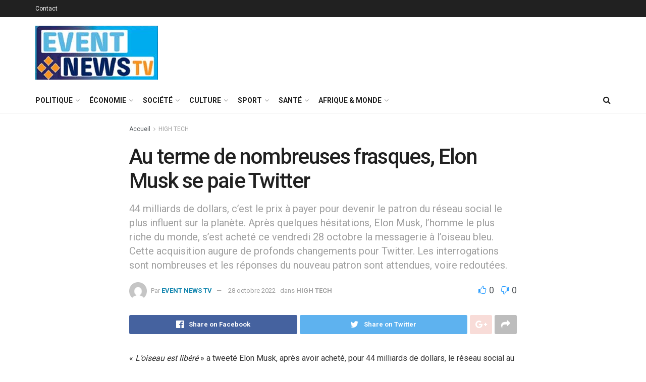

--- FILE ---
content_type: text/html; charset=UTF-8
request_url: https://www.eventnewstv.tv/au-terme-de-nombreuses-frasques-elon-musk-se-paie-twitter
body_size: 43460
content:
<!doctype html>
<!--[if lt IE 7]> <html class="no-js lt-ie9 lt-ie8 lt-ie7" lang="fr-FR"> <![endif]-->
<!--[if IE 7]>    <html class="no-js lt-ie9 lt-ie8" lang="fr-FR"> <![endif]-->
<!--[if IE 8]>    <html class="no-js lt-ie9" lang="fr-FR"> <![endif]-->
<!--[if IE 9]>    <html class="no-js lt-ie10" lang="fr-FR"> <![endif]-->
<!--[if gt IE 8]><!--> <html class="no-js" lang="fr-FR"> <!--<![endif]-->
<head>
    <meta http-equiv="Content-Type" content="text/html; charset=UTF-8" />
    <meta name='viewport' content='width=device-width, initial-scale=1, user-scalable=yes' />
    <link rel="profile" href="https://gmpg.org/xfn/11" />
    <link rel="pingback" href="https://www.eventnewstv.tv/xmlrpc.php" />
    <meta name='robots' content='index, follow, max-image-preview:large, max-snippet:-1, max-video-preview:-1' />
<meta property="og:type" content="article">
<meta property="og:title" content="Au terme de nombreuses frasques, Elon Musk se paie Twitter">
<meta property="og:site_name" content="EVENT NEWS TV">
<meta property="og:description" content="« L&#039;oiseau est libéré » a tweeté Elon Musk, après avoir acheté, pour 44 milliards de dollars, le réseau social au logo a l’oiseau">
<meta property="og:url" content="https://www.eventnewstv.tv/au-terme-de-nombreuses-frasques-elon-musk-se-paie-twitter">
<meta property="og:locale" content="fr_FR">
<meta property="article:published_time" content="2022-10-28T20:43:56+00:00">
<meta property="article:modified_time" content="2022-10-28T20:43:56+00:00">
<meta property="article:author" content="https://eventnewstv.tv">
<meta property="article:section" content="HIGH TECH">
<meta name="twitter:card" content="summary_large_image">
<meta name="twitter:title" content="Au terme de nombreuses frasques, Elon Musk se paie Twitter">
<meta name="twitter:description" content="« L&#039;oiseau est libéré » a tweeté Elon Musk, après avoir acheté, pour 44 milliards de dollars, le réseau social au logo a l’oiseau">
<meta name="twitter:url" content="https://www.eventnewstv.tv/au-terme-de-nombreuses-frasques-elon-musk-se-paie-twitter">
<meta name="twitter:site" content="https://eventnewstv.tv">
			<script type="text/javascript">
              var jnews_ajax_url = '/?ajax-request=jnews'
			</script>
			
	<!-- This site is optimized with the Yoast SEO plugin v26.8 - https://yoast.com/product/yoast-seo-wordpress/ -->
	<title>Au terme de nombreuses frasques, Elon Musk se paie Twitter - EVENT NEWS TV</title>
	<link rel="canonical" href="https://www.eventnewstv.tv/au-terme-de-nombreuses-frasques-elon-musk-se-paie-twitter" />
	<meta property="og:locale" content="fr_FR" />
	<meta property="og:type" content="article" />
	<meta property="og:title" content="Au terme de nombreuses frasques, Elon Musk se paie Twitter - EVENT NEWS TV" />
	<meta property="og:description" content="« L&rsquo;oiseau est libéré » a tweeté Elon Musk, après avoir acheté, pour 44 milliards de dollars, le réseau social au logo a l’oiseau bleu. L&rsquo;action Twitter a été suspendue ce jour et la Bourse de New York a annoncé que l&rsquo;acquisition est « actée ». Cela faisait des mois que ce rachat s’était transformé en une véritable saga aux multiples [&hellip;]" />
	<meta property="og:url" content="https://www.eventnewstv.tv/au-terme-de-nombreuses-frasques-elon-musk-se-paie-twitter" />
	<meta property="og:site_name" content="EVENT NEWS TV" />
	<meta property="article:published_time" content="2022-10-28T20:43:56+00:00" />
	<meta property="og:image" content="https://www.eventnewstv.tv/wp-content/uploads/2022/10/Elon-Musk.jpg" />
	<meta property="og:image:width" content="1170" />
	<meta property="og:image:height" content="670" />
	<meta property="og:image:type" content="image/jpeg" />
	<meta name="author" content="EVENT NEWS TV" />
	<meta name="twitter:card" content="summary_large_image" />
	<meta name="twitter:label1" content="Écrit par" />
	<meta name="twitter:data1" content="EVENT NEWS TV" />
	<meta name="twitter:label2" content="Durée de lecture estimée" />
	<meta name="twitter:data2" content="6 minutes" />
	<script type="application/ld+json" class="yoast-schema-graph">{"@context":"https://schema.org","@graph":[{"@type":"Article","@id":"https://www.eventnewstv.tv/au-terme-de-nombreuses-frasques-elon-musk-se-paie-twitter#article","isPartOf":{"@id":"https://www.eventnewstv.tv/au-terme-de-nombreuses-frasques-elon-musk-se-paie-twitter"},"author":{"name":"EVENT NEWS TV","@id":"https://www.eventnewstv.tv/#/schema/person/8020f230d9f0d4690e1e4098e6b95c58"},"headline":"Au terme de nombreuses frasques, Elon Musk se paie Twitter","datePublished":"2022-10-28T20:43:56+00:00","mainEntityOfPage":{"@id":"https://www.eventnewstv.tv/au-terme-de-nombreuses-frasques-elon-musk-se-paie-twitter"},"wordCount":1164,"commentCount":0,"articleSection":["HIGH TECH"],"inLanguage":"fr-FR","potentialAction":[{"@type":"CommentAction","name":"Comment","target":["https://www.eventnewstv.tv/au-terme-de-nombreuses-frasques-elon-musk-se-paie-twitter#respond"]}]},{"@type":"WebPage","@id":"https://www.eventnewstv.tv/au-terme-de-nombreuses-frasques-elon-musk-se-paie-twitter","url":"https://www.eventnewstv.tv/au-terme-de-nombreuses-frasques-elon-musk-se-paie-twitter","name":"Au terme de nombreuses frasques, Elon Musk se paie Twitter - EVENT NEWS TV","isPartOf":{"@id":"https://www.eventnewstv.tv/#website"},"datePublished":"2022-10-28T20:43:56+00:00","author":{"@id":"https://www.eventnewstv.tv/#/schema/person/8020f230d9f0d4690e1e4098e6b95c58"},"breadcrumb":{"@id":"https://www.eventnewstv.tv/au-terme-de-nombreuses-frasques-elon-musk-se-paie-twitter#breadcrumb"},"inLanguage":"fr-FR","potentialAction":[{"@type":"ReadAction","target":["https://www.eventnewstv.tv/au-terme-de-nombreuses-frasques-elon-musk-se-paie-twitter"]}]},{"@type":"BreadcrumbList","@id":"https://www.eventnewstv.tv/au-terme-de-nombreuses-frasques-elon-musk-se-paie-twitter#breadcrumb","itemListElement":[{"@type":"ListItem","position":1,"name":"Accueil","item":"https://www.eventnewstv.tv/"},{"@type":"ListItem","position":2,"name":"Au terme de nombreuses frasques, Elon Musk se paie Twitter"}]},{"@type":"WebSite","@id":"https://www.eventnewstv.tv/#website","url":"https://www.eventnewstv.tv/","name":"EVENT NEWS TV","description":"Au cœur de l&#039;info - Au cœur de l&#039;évènement","potentialAction":[{"@type":"SearchAction","target":{"@type":"EntryPoint","urlTemplate":"https://www.eventnewstv.tv/?s={search_term_string}"},"query-input":{"@type":"PropertyValueSpecification","valueRequired":true,"valueName":"search_term_string"}}],"inLanguage":"fr-FR"},{"@type":"Person","@id":"https://www.eventnewstv.tv/#/schema/person/8020f230d9f0d4690e1e4098e6b95c58","name":"EVENT NEWS TV","image":{"@type":"ImageObject","inLanguage":"fr-FR","@id":"https://www.eventnewstv.tv/#/schema/person/image/","url":"https://secure.gravatar.com/avatar/13c3488a65e2fd7bb9383acaa42a96aab8decdfe9f7bd4a141c169b70d36f3f4?s=96&d=mm&r=g","contentUrl":"https://secure.gravatar.com/avatar/13c3488a65e2fd7bb9383acaa42a96aab8decdfe9f7bd4a141c169b70d36f3f4?s=96&d=mm&r=g","caption":"EVENT NEWS TV"},"sameAs":["https://eventnewstv.tv"],"url":"https://www.eventnewstv.tv/author/admin-event-news"}]}</script>
	<!-- / Yoast SEO plugin. -->


<link rel='dns-prefetch' href='//www.eventnewstv.tv' />
<link rel='dns-prefetch' href='//fonts.googleapis.com' />
<link rel='dns-prefetch' href='//www.googletagmanager.com' />
<link rel="alternate" type="application/rss+xml" title="EVENT NEWS TV &raquo; Flux" href="https://www.eventnewstv.tv/feed" />
<link rel="alternate" type="application/rss+xml" title="EVENT NEWS TV &raquo; Flux des commentaires" href="https://www.eventnewstv.tv/comments/feed" />
<link rel="alternate" type="application/rss+xml" title="EVENT NEWS TV &raquo; Au terme de nombreuses frasques, Elon Musk se paie Twitter Flux des commentaires" href="https://www.eventnewstv.tv/au-terme-de-nombreuses-frasques-elon-musk-se-paie-twitter/feed" />
<link rel="alternate" title="oEmbed (JSON)" type="application/json+oembed" href="https://www.eventnewstv.tv/wp-json/oembed/1.0/embed?url=https%3A%2F%2Fwww.eventnewstv.tv%2Fau-terme-de-nombreuses-frasques-elon-musk-se-paie-twitter" />
<link rel="alternate" title="oEmbed (XML)" type="text/xml+oembed" href="https://www.eventnewstv.tv/wp-json/oembed/1.0/embed?url=https%3A%2F%2Fwww.eventnewstv.tv%2Fau-terme-de-nombreuses-frasques-elon-musk-se-paie-twitter&#038;format=xml" />
<style id='wp-img-auto-sizes-contain-inline-css' type='text/css'>
img:is([sizes=auto i],[sizes^="auto," i]){contain-intrinsic-size:3000px 1500px}
/*# sourceURL=wp-img-auto-sizes-contain-inline-css */
</style>
<style id='wp-emoji-styles-inline-css' type='text/css'>

	img.wp-smiley, img.emoji {
		display: inline !important;
		border: none !important;
		box-shadow: none !important;
		height: 1em !important;
		width: 1em !important;
		margin: 0 0.07em !important;
		vertical-align: -0.1em !important;
		background: none !important;
		padding: 0 !important;
	}
/*# sourceURL=wp-emoji-styles-inline-css */
</style>
<style id='wp-block-library-inline-css' type='text/css'>
:root{--wp-block-synced-color:#7a00df;--wp-block-synced-color--rgb:122,0,223;--wp-bound-block-color:var(--wp-block-synced-color);--wp-editor-canvas-background:#ddd;--wp-admin-theme-color:#007cba;--wp-admin-theme-color--rgb:0,124,186;--wp-admin-theme-color-darker-10:#006ba1;--wp-admin-theme-color-darker-10--rgb:0,107,160.5;--wp-admin-theme-color-darker-20:#005a87;--wp-admin-theme-color-darker-20--rgb:0,90,135;--wp-admin-border-width-focus:2px}@media (min-resolution:192dpi){:root{--wp-admin-border-width-focus:1.5px}}.wp-element-button{cursor:pointer}:root .has-very-light-gray-background-color{background-color:#eee}:root .has-very-dark-gray-background-color{background-color:#313131}:root .has-very-light-gray-color{color:#eee}:root .has-very-dark-gray-color{color:#313131}:root .has-vivid-green-cyan-to-vivid-cyan-blue-gradient-background{background:linear-gradient(135deg,#00d084,#0693e3)}:root .has-purple-crush-gradient-background{background:linear-gradient(135deg,#34e2e4,#4721fb 50%,#ab1dfe)}:root .has-hazy-dawn-gradient-background{background:linear-gradient(135deg,#faaca8,#dad0ec)}:root .has-subdued-olive-gradient-background{background:linear-gradient(135deg,#fafae1,#67a671)}:root .has-atomic-cream-gradient-background{background:linear-gradient(135deg,#fdd79a,#004a59)}:root .has-nightshade-gradient-background{background:linear-gradient(135deg,#330968,#31cdcf)}:root .has-midnight-gradient-background{background:linear-gradient(135deg,#020381,#2874fc)}:root{--wp--preset--font-size--normal:16px;--wp--preset--font-size--huge:42px}.has-regular-font-size{font-size:1em}.has-larger-font-size{font-size:2.625em}.has-normal-font-size{font-size:var(--wp--preset--font-size--normal)}.has-huge-font-size{font-size:var(--wp--preset--font-size--huge)}.has-text-align-center{text-align:center}.has-text-align-left{text-align:left}.has-text-align-right{text-align:right}.has-fit-text{white-space:nowrap!important}#end-resizable-editor-section{display:none}.aligncenter{clear:both}.items-justified-left{justify-content:flex-start}.items-justified-center{justify-content:center}.items-justified-right{justify-content:flex-end}.items-justified-space-between{justify-content:space-between}.screen-reader-text{border:0;clip-path:inset(50%);height:1px;margin:-1px;overflow:hidden;padding:0;position:absolute;width:1px;word-wrap:normal!important}.screen-reader-text:focus{background-color:#ddd;clip-path:none;color:#444;display:block;font-size:1em;height:auto;left:5px;line-height:normal;padding:15px 23px 14px;text-decoration:none;top:5px;width:auto;z-index:100000}html :where(.has-border-color){border-style:solid}html :where([style*=border-top-color]){border-top-style:solid}html :where([style*=border-right-color]){border-right-style:solid}html :where([style*=border-bottom-color]){border-bottom-style:solid}html :where([style*=border-left-color]){border-left-style:solid}html :where([style*=border-width]){border-style:solid}html :where([style*=border-top-width]){border-top-style:solid}html :where([style*=border-right-width]){border-right-style:solid}html :where([style*=border-bottom-width]){border-bottom-style:solid}html :where([style*=border-left-width]){border-left-style:solid}html :where(img[class*=wp-image-]){height:auto;max-width:100%}:where(figure){margin:0 0 1em}html :where(.is-position-sticky){--wp-admin--admin-bar--position-offset:var(--wp-admin--admin-bar--height,0px)}@media screen and (max-width:600px){html :where(.is-position-sticky){--wp-admin--admin-bar--position-offset:0px}}

/*# sourceURL=wp-block-library-inline-css */
</style><style id='global-styles-inline-css' type='text/css'>
:root{--wp--preset--aspect-ratio--square: 1;--wp--preset--aspect-ratio--4-3: 4/3;--wp--preset--aspect-ratio--3-4: 3/4;--wp--preset--aspect-ratio--3-2: 3/2;--wp--preset--aspect-ratio--2-3: 2/3;--wp--preset--aspect-ratio--16-9: 16/9;--wp--preset--aspect-ratio--9-16: 9/16;--wp--preset--color--black: #000000;--wp--preset--color--cyan-bluish-gray: #abb8c3;--wp--preset--color--white: #ffffff;--wp--preset--color--pale-pink: #f78da7;--wp--preset--color--vivid-red: #cf2e2e;--wp--preset--color--luminous-vivid-orange: #ff6900;--wp--preset--color--luminous-vivid-amber: #fcb900;--wp--preset--color--light-green-cyan: #7bdcb5;--wp--preset--color--vivid-green-cyan: #00d084;--wp--preset--color--pale-cyan-blue: #8ed1fc;--wp--preset--color--vivid-cyan-blue: #0693e3;--wp--preset--color--vivid-purple: #9b51e0;--wp--preset--gradient--vivid-cyan-blue-to-vivid-purple: linear-gradient(135deg,rgb(6,147,227) 0%,rgb(155,81,224) 100%);--wp--preset--gradient--light-green-cyan-to-vivid-green-cyan: linear-gradient(135deg,rgb(122,220,180) 0%,rgb(0,208,130) 100%);--wp--preset--gradient--luminous-vivid-amber-to-luminous-vivid-orange: linear-gradient(135deg,rgb(252,185,0) 0%,rgb(255,105,0) 100%);--wp--preset--gradient--luminous-vivid-orange-to-vivid-red: linear-gradient(135deg,rgb(255,105,0) 0%,rgb(207,46,46) 100%);--wp--preset--gradient--very-light-gray-to-cyan-bluish-gray: linear-gradient(135deg,rgb(238,238,238) 0%,rgb(169,184,195) 100%);--wp--preset--gradient--cool-to-warm-spectrum: linear-gradient(135deg,rgb(74,234,220) 0%,rgb(151,120,209) 20%,rgb(207,42,186) 40%,rgb(238,44,130) 60%,rgb(251,105,98) 80%,rgb(254,248,76) 100%);--wp--preset--gradient--blush-light-purple: linear-gradient(135deg,rgb(255,206,236) 0%,rgb(152,150,240) 100%);--wp--preset--gradient--blush-bordeaux: linear-gradient(135deg,rgb(254,205,165) 0%,rgb(254,45,45) 50%,rgb(107,0,62) 100%);--wp--preset--gradient--luminous-dusk: linear-gradient(135deg,rgb(255,203,112) 0%,rgb(199,81,192) 50%,rgb(65,88,208) 100%);--wp--preset--gradient--pale-ocean: linear-gradient(135deg,rgb(255,245,203) 0%,rgb(182,227,212) 50%,rgb(51,167,181) 100%);--wp--preset--gradient--electric-grass: linear-gradient(135deg,rgb(202,248,128) 0%,rgb(113,206,126) 100%);--wp--preset--gradient--midnight: linear-gradient(135deg,rgb(2,3,129) 0%,rgb(40,116,252) 100%);--wp--preset--font-size--small: 13px;--wp--preset--font-size--medium: 20px;--wp--preset--font-size--large: 36px;--wp--preset--font-size--x-large: 42px;--wp--preset--spacing--20: 0.44rem;--wp--preset--spacing--30: 0.67rem;--wp--preset--spacing--40: 1rem;--wp--preset--spacing--50: 1.5rem;--wp--preset--spacing--60: 2.25rem;--wp--preset--spacing--70: 3.38rem;--wp--preset--spacing--80: 5.06rem;--wp--preset--shadow--natural: 6px 6px 9px rgba(0, 0, 0, 0.2);--wp--preset--shadow--deep: 12px 12px 50px rgba(0, 0, 0, 0.4);--wp--preset--shadow--sharp: 6px 6px 0px rgba(0, 0, 0, 0.2);--wp--preset--shadow--outlined: 6px 6px 0px -3px rgb(255, 255, 255), 6px 6px rgb(0, 0, 0);--wp--preset--shadow--crisp: 6px 6px 0px rgb(0, 0, 0);}:where(.is-layout-flex){gap: 0.5em;}:where(.is-layout-grid){gap: 0.5em;}body .is-layout-flex{display: flex;}.is-layout-flex{flex-wrap: wrap;align-items: center;}.is-layout-flex > :is(*, div){margin: 0;}body .is-layout-grid{display: grid;}.is-layout-grid > :is(*, div){margin: 0;}:where(.wp-block-columns.is-layout-flex){gap: 2em;}:where(.wp-block-columns.is-layout-grid){gap: 2em;}:where(.wp-block-post-template.is-layout-flex){gap: 1.25em;}:where(.wp-block-post-template.is-layout-grid){gap: 1.25em;}.has-black-color{color: var(--wp--preset--color--black) !important;}.has-cyan-bluish-gray-color{color: var(--wp--preset--color--cyan-bluish-gray) !important;}.has-white-color{color: var(--wp--preset--color--white) !important;}.has-pale-pink-color{color: var(--wp--preset--color--pale-pink) !important;}.has-vivid-red-color{color: var(--wp--preset--color--vivid-red) !important;}.has-luminous-vivid-orange-color{color: var(--wp--preset--color--luminous-vivid-orange) !important;}.has-luminous-vivid-amber-color{color: var(--wp--preset--color--luminous-vivid-amber) !important;}.has-light-green-cyan-color{color: var(--wp--preset--color--light-green-cyan) !important;}.has-vivid-green-cyan-color{color: var(--wp--preset--color--vivid-green-cyan) !important;}.has-pale-cyan-blue-color{color: var(--wp--preset--color--pale-cyan-blue) !important;}.has-vivid-cyan-blue-color{color: var(--wp--preset--color--vivid-cyan-blue) !important;}.has-vivid-purple-color{color: var(--wp--preset--color--vivid-purple) !important;}.has-black-background-color{background-color: var(--wp--preset--color--black) !important;}.has-cyan-bluish-gray-background-color{background-color: var(--wp--preset--color--cyan-bluish-gray) !important;}.has-white-background-color{background-color: var(--wp--preset--color--white) !important;}.has-pale-pink-background-color{background-color: var(--wp--preset--color--pale-pink) !important;}.has-vivid-red-background-color{background-color: var(--wp--preset--color--vivid-red) !important;}.has-luminous-vivid-orange-background-color{background-color: var(--wp--preset--color--luminous-vivid-orange) !important;}.has-luminous-vivid-amber-background-color{background-color: var(--wp--preset--color--luminous-vivid-amber) !important;}.has-light-green-cyan-background-color{background-color: var(--wp--preset--color--light-green-cyan) !important;}.has-vivid-green-cyan-background-color{background-color: var(--wp--preset--color--vivid-green-cyan) !important;}.has-pale-cyan-blue-background-color{background-color: var(--wp--preset--color--pale-cyan-blue) !important;}.has-vivid-cyan-blue-background-color{background-color: var(--wp--preset--color--vivid-cyan-blue) !important;}.has-vivid-purple-background-color{background-color: var(--wp--preset--color--vivid-purple) !important;}.has-black-border-color{border-color: var(--wp--preset--color--black) !important;}.has-cyan-bluish-gray-border-color{border-color: var(--wp--preset--color--cyan-bluish-gray) !important;}.has-white-border-color{border-color: var(--wp--preset--color--white) !important;}.has-pale-pink-border-color{border-color: var(--wp--preset--color--pale-pink) !important;}.has-vivid-red-border-color{border-color: var(--wp--preset--color--vivid-red) !important;}.has-luminous-vivid-orange-border-color{border-color: var(--wp--preset--color--luminous-vivid-orange) !important;}.has-luminous-vivid-amber-border-color{border-color: var(--wp--preset--color--luminous-vivid-amber) !important;}.has-light-green-cyan-border-color{border-color: var(--wp--preset--color--light-green-cyan) !important;}.has-vivid-green-cyan-border-color{border-color: var(--wp--preset--color--vivid-green-cyan) !important;}.has-pale-cyan-blue-border-color{border-color: var(--wp--preset--color--pale-cyan-blue) !important;}.has-vivid-cyan-blue-border-color{border-color: var(--wp--preset--color--vivid-cyan-blue) !important;}.has-vivid-purple-border-color{border-color: var(--wp--preset--color--vivid-purple) !important;}.has-vivid-cyan-blue-to-vivid-purple-gradient-background{background: var(--wp--preset--gradient--vivid-cyan-blue-to-vivid-purple) !important;}.has-light-green-cyan-to-vivid-green-cyan-gradient-background{background: var(--wp--preset--gradient--light-green-cyan-to-vivid-green-cyan) !important;}.has-luminous-vivid-amber-to-luminous-vivid-orange-gradient-background{background: var(--wp--preset--gradient--luminous-vivid-amber-to-luminous-vivid-orange) !important;}.has-luminous-vivid-orange-to-vivid-red-gradient-background{background: var(--wp--preset--gradient--luminous-vivid-orange-to-vivid-red) !important;}.has-very-light-gray-to-cyan-bluish-gray-gradient-background{background: var(--wp--preset--gradient--very-light-gray-to-cyan-bluish-gray) !important;}.has-cool-to-warm-spectrum-gradient-background{background: var(--wp--preset--gradient--cool-to-warm-spectrum) !important;}.has-blush-light-purple-gradient-background{background: var(--wp--preset--gradient--blush-light-purple) !important;}.has-blush-bordeaux-gradient-background{background: var(--wp--preset--gradient--blush-bordeaux) !important;}.has-luminous-dusk-gradient-background{background: var(--wp--preset--gradient--luminous-dusk) !important;}.has-pale-ocean-gradient-background{background: var(--wp--preset--gradient--pale-ocean) !important;}.has-electric-grass-gradient-background{background: var(--wp--preset--gradient--electric-grass) !important;}.has-midnight-gradient-background{background: var(--wp--preset--gradient--midnight) !important;}.has-small-font-size{font-size: var(--wp--preset--font-size--small) !important;}.has-medium-font-size{font-size: var(--wp--preset--font-size--medium) !important;}.has-large-font-size{font-size: var(--wp--preset--font-size--large) !important;}.has-x-large-font-size{font-size: var(--wp--preset--font-size--x-large) !important;}
/*# sourceURL=global-styles-inline-css */
</style>

<style id='classic-theme-styles-inline-css' type='text/css'>
/*! This file is auto-generated */
.wp-block-button__link{color:#fff;background-color:#32373c;border-radius:9999px;box-shadow:none;text-decoration:none;padding:calc(.667em + 2px) calc(1.333em + 2px);font-size:1.125em}.wp-block-file__button{background:#32373c;color:#fff;text-decoration:none}
/*# sourceURL=/wp-includes/css/classic-themes.min.css */
</style>
<link rel='stylesheet' id='jnews-video-css' href='https://www.eventnewstv.tv/wp-content/plugins/jnews-video/assets/css/plugin.css?ver=7.0.8' type='text/css' media='all' />
<link rel='stylesheet' id='jnews-video-darkmode-css' href='https://www.eventnewstv.tv/wp-content/plugins/jnews-video/assets/css/darkmode.css?ver=7.0.8' type='text/css' media='all' />
<link rel='stylesheet' id='rs-plugin-settings-css' href='https://www.eventnewstv.tv/wp-content/plugins/revslider/public/assets/css/rs6.css?ver=6.2.22' type='text/css' media='all' />
<style id='rs-plugin-settings-inline-css' type='text/css'>
#rs-demo-id {}
/*# sourceURL=rs-plugin-settings-inline-css */
</style>
<link rel='stylesheet' id='jnews-migration-jmagz-shortcode-style-css' href='https://www.eventnewstv.tv/wp-content/plugins/jnews-migration-jmagz/assets/css/shortcode.css?ver=7.0.1' type='text/css' media='all' />
<link rel='stylesheet' id='js_composer_front-css' href='https://www.eventnewstv.tv/wp-content/plugins/js_composer/assets/css/js_composer.min.css?ver=6.4.2' type='text/css' media='all' />
<link rel='stylesheet' id='jeg_customizer_font-css' href='//fonts.googleapis.com/css?family=Roboto%3Aregular%2C500%2C700%2C500%2Cregular&#038;display=swap&#038;ver=1.2.5' type='text/css' media='all' />
<link rel='stylesheet' id='mediaelement-css' href='https://www.eventnewstv.tv/wp-includes/js/mediaelement/mediaelementplayer-legacy.min.css?ver=4.2.17' type='text/css' media='all' />
<link rel='stylesheet' id='wp-mediaelement-css' href='https://www.eventnewstv.tv/wp-includes/js/mediaelement/wp-mediaelement.min.css?ver=6.9' type='text/css' media='all' />
<link rel='stylesheet' id='jnews-frontend-css' href='https://www.eventnewstv.tv/wp-content/themes/jnews/assets/dist/frontend.min.css?ver=7.1.8' type='text/css' media='all' />
<link rel='stylesheet' id='jnews-style-css' href='https://www.eventnewstv.tv/wp-content/themes/jnews/style.css?ver=7.1.8' type='text/css' media='all' />
<link rel='stylesheet' id='jnews-darkmode-css' href='https://www.eventnewstv.tv/wp-content/themes/jnews/assets/css/darkmode.css?ver=7.1.8' type='text/css' media='all' />
<link rel='stylesheet' id='jnews-social-login-style-css' href='https://www.eventnewstv.tv/wp-content/plugins/jnews-social-login/assets/css/plugin.css?ver=7.0.4' type='text/css' media='all' />
<link rel='stylesheet' id='jnews-select-share-css' href='https://www.eventnewstv.tv/wp-content/plugins/jnews-social-share/assets/css/plugin.css' type='text/css' media='all' />
<link rel='stylesheet' id='jnews-weather-style-css' href='https://www.eventnewstv.tv/wp-content/plugins/jnews-weather/assets/css/plugin.css?ver=7.0.5' type='text/css' media='all' />
<script type="text/javascript" src="https://www.eventnewstv.tv/wp-includes/js/jquery/jquery.min.js?ver=3.7.1" id="jquery-core-js"></script>
<script type="text/javascript" src="https://www.eventnewstv.tv/wp-includes/js/jquery/jquery-migrate.min.js?ver=3.4.1" id="jquery-migrate-js"></script>
<script type="text/javascript" src="https://www.eventnewstv.tv/wp-content/plugins/revslider/public/assets/js/rbtools.min.js?ver=6.2.22" id="tp-tools-js"></script>
<script type="text/javascript" src="https://www.eventnewstv.tv/wp-content/plugins/revslider/public/assets/js/rs6.min.js?ver=6.2.22" id="revmin-js"></script>
<script type="text/javascript" src="https://www.eventnewstv.tv/wp-content/plugins/jnews-migration-jmagz/assets/js/shortcode.js?ver=7.0.1" id="jnews-migration-jmagz-shortcode-script-js"></script>
<link rel="https://api.w.org/" href="https://www.eventnewstv.tv/wp-json/" /><link rel="alternate" title="JSON" type="application/json" href="https://www.eventnewstv.tv/wp-json/wp/v2/posts/5231" /><link rel="EditURI" type="application/rsd+xml" title="RSD" href="https://www.eventnewstv.tv/xmlrpc.php?rsd" />
<meta name="generator" content="WordPress 6.9" />
<link rel='shortlink' href='https://www.eventnewstv.tv/?p=5231' />
<meta name="generator" content="Site Kit by Google 1.171.0" /><meta name="generator" content="Powered by WPBakery Page Builder - drag and drop page builder for WordPress."/>
<meta name="generator" content="Powered by Slider Revolution 6.2.22 - responsive, Mobile-Friendly Slider Plugin for WordPress with comfortable drag and drop interface." />
<script type='application/ld+json'>{"@context":"http:\/\/schema.org","@type":"Organization","@id":"https:\/\/www.eventnewstv.tv\/#organization","url":"https:\/\/www.eventnewstv.tv\/","name":"","logo":{"@type":"ImageObject","url":""},"sameAs":["http:\/\/facebook.com","http:\/\/twitter.com","https:\/\/plus.google.com\/+Jegtheme","http:\/\/youtube.com","http:\/\/jnews.jegtheme.com\/default\/feed\/"]}</script>
<script type='application/ld+json'>{"@context":"http:\/\/schema.org","@type":"WebSite","@id":"https:\/\/www.eventnewstv.tv\/#website","url":"https:\/\/www.eventnewstv.tv\/","name":"","potentialAction":{"@type":"SearchAction","target":"https:\/\/www.eventnewstv.tv\/?s={search_term_string}","query-input":"required name=search_term_string"}}</script>
<link rel="icon" href="https://www.eventnewstv.tv/wp-content/uploads/2022/02/cropped-Event-news-favicon-32x32.jpg" sizes="32x32" />
<link rel="icon" href="https://www.eventnewstv.tv/wp-content/uploads/2022/02/cropped-Event-news-favicon-192x192.jpg" sizes="192x192" />
<link rel="apple-touch-icon" href="https://www.eventnewstv.tv/wp-content/uploads/2022/02/cropped-Event-news-favicon-180x180.jpg" />
<meta name="msapplication-TileImage" content="https://www.eventnewstv.tv/wp-content/uploads/2022/02/cropped-Event-news-favicon-270x270.jpg" />
<style id="jeg_dynamic_css" type="text/css" data-type="jeg_custom-css">a,.jeg_menu_style_5 > li > a:hover,.jeg_menu_style_5 > li.sfHover > a,.jeg_menu_style_5 > li.current-menu-item > a,.jeg_menu_style_5 > li.current-menu-ancestor > a,.jeg_navbar .jeg_menu:not(.jeg_main_menu) > li > a:hover,.jeg_midbar .jeg_menu:not(.jeg_main_menu) > li > a:hover,.jeg_side_tabs li.active,.jeg_block_heading_5 strong,.jeg_block_heading_6 strong,.jeg_block_heading_7 strong,.jeg_block_heading_8 strong,.jeg_subcat_list li a:hover,.jeg_subcat_list li button:hover,.jeg_pl_lg_7 .jeg_thumb .jeg_post_category a,.jeg_pl_xs_2:before,.jeg_pl_xs_4 .jeg_postblock_content:before,.jeg_postblock .jeg_post_title a:hover,.jeg_hero_style_6 .jeg_post_title a:hover,.jeg_sidefeed .jeg_pl_xs_3 .jeg_post_title a:hover,.widget_jnews_popular .jeg_post_title a:hover,.jeg_meta_author a,.widget_archive li a:hover,.widget_pages li a:hover,.widget_meta li a:hover,.widget_recent_entries li a:hover,.widget_rss li a:hover,.widget_rss cite,.widget_categories li a:hover,.widget_categories li.current-cat > a,#breadcrumbs a:hover,.jeg_share_count .counts,.commentlist .bypostauthor > .comment-body > .comment-author > .fn,span.required,.jeg_review_title,.bestprice .price,.authorlink a:hover,.jeg_vertical_playlist .jeg_video_playlist_play_icon,.jeg_vertical_playlist .jeg_video_playlist_item.active .jeg_video_playlist_thumbnail:before,.jeg_horizontal_playlist .jeg_video_playlist_play,.woocommerce li.product .pricegroup .button,.widget_display_forums li a:hover,.widget_display_topics li:before,.widget_display_replies li:before,.widget_display_views li:before,.bbp-breadcrumb a:hover,.jeg_mobile_menu li.sfHover > a,.jeg_mobile_menu li a:hover,.split-template-6 .pagenum { color : #1285ae; } .jeg_menu_style_1 > li > a:before,.jeg_menu_style_2 > li > a:before,.jeg_menu_style_3 > li > a:before,.jeg_side_toggle,.jeg_slide_caption .jeg_post_category a,.jeg_slider_type_1 .owl-nav .owl-next,.jeg_block_heading_1 .jeg_block_title span,.jeg_block_heading_2 .jeg_block_title span,.jeg_block_heading_3,.jeg_block_heading_4 .jeg_block_title span,.jeg_block_heading_6:after,.jeg_pl_lg_box .jeg_post_category a,.jeg_pl_md_box .jeg_post_category a,.jeg_readmore:hover,.jeg_thumb .jeg_post_category a,.jeg_block_loadmore a:hover, .jeg_postblock.alt .jeg_block_loadmore a:hover,.jeg_block_loadmore a.active,.jeg_postblock_carousel_2 .jeg_post_category a,.jeg_heroblock .jeg_post_category a,.jeg_pagenav_1 .page_number.active,.jeg_pagenav_1 .page_number.active:hover,input[type="submit"],.btn,.button,.widget_tag_cloud a:hover,.popularpost_item:hover .jeg_post_title a:before,.jeg_splitpost_4 .page_nav,.jeg_splitpost_5 .page_nav,.jeg_post_via a:hover,.jeg_post_source a:hover,.jeg_post_tags a:hover,.comment-reply-title small a:before,.comment-reply-title small a:after,.jeg_storelist .productlink,.authorlink li.active a:before,.jeg_footer.dark .socials_widget:not(.nobg) a:hover .fa,.jeg_breakingnews_title,.jeg_overlay_slider_bottom.owl-carousel .owl-nav div,.jeg_overlay_slider_bottom.owl-carousel .owl-nav div:hover,.jeg_vertical_playlist .jeg_video_playlist_current,.woocommerce span.onsale,.woocommerce #respond input#submit:hover,.woocommerce a.button:hover,.woocommerce button.button:hover,.woocommerce input.button:hover,.woocommerce #respond input#submit.alt,.woocommerce a.button.alt,.woocommerce button.button.alt,.woocommerce input.button.alt,.jeg_popup_post .caption,.jeg_footer.dark input[type="submit"],.jeg_footer.dark .btn,.jeg_footer.dark .button,.footer_widget.widget_tag_cloud a:hover, .jeg_inner_content .content-inner .jeg_post_category a:hover, #buddypress .standard-form button, #buddypress a.button, #buddypress input[type="submit"], #buddypress input[type="button"], #buddypress input[type="reset"], #buddypress ul.button-nav li a, #buddypress .generic-button a, #buddypress .generic-button button, #buddypress .comment-reply-link, #buddypress a.bp-title-button, #buddypress.buddypress-wrap .members-list li .user-update .activity-read-more a, div#buddypress .standard-form button:hover,div#buddypress a.button:hover,div#buddypress input[type="submit"]:hover,div#buddypress input[type="button"]:hover,div#buddypress input[type="reset"]:hover,div#buddypress ul.button-nav li a:hover,div#buddypress .generic-button a:hover,div#buddypress .generic-button button:hover,div#buddypress .comment-reply-link:hover,div#buddypress a.bp-title-button:hover,div#buddypress.buddypress-wrap .members-list li .user-update .activity-read-more a:hover, #buddypress #item-nav .item-list-tabs ul li a:before, .jeg_inner_content .jeg_meta_container .follow-wrapper a { background-color : #1285ae; } .jeg_block_heading_7 .jeg_block_title span, .jeg_readmore:hover, .jeg_block_loadmore a:hover, .jeg_block_loadmore a.active, .jeg_pagenav_1 .page_number.active, .jeg_pagenav_1 .page_number.active:hover, .jeg_pagenav_3 .page_number:hover, .jeg_prevnext_post a:hover h3, .jeg_overlay_slider .jeg_post_category, .jeg_sidefeed .jeg_post.active, .jeg_vertical_playlist.jeg_vertical_playlist .jeg_video_playlist_item.active .jeg_video_playlist_thumbnail img, .jeg_horizontal_playlist .jeg_video_playlist_item.active { border-color : #1285ae; } .jeg_tabpost_nav li.active, .woocommerce div.product .woocommerce-tabs ul.tabs li.active { border-bottom-color : #1285ae; } .jeg_header .jeg_bottombar, .jeg_header .jeg_bottombar.jeg_navbar_dark, .jeg_bottombar.jeg_navbar_boxed .jeg_nav_row, .jeg_bottombar.jeg_navbar_dark.jeg_navbar_boxed .jeg_nav_row { border-top-width : 0px; } .jeg_header .socials_widget > a > i.fa:before { color : #f5f5f5; } .jeg_read_progress_wrapper .jeg_progress_container .progress-bar { background-color : #1285ae; } body,input,textarea,select,.chosen-container-single .chosen-single,.btn,.button { font-family: Roboto,Helvetica,Arial,sans-serif; } .jeg_post_title, .entry-header .jeg_post_title, .jeg_single_tpl_2 .entry-header .jeg_post_title, .jeg_single_tpl_3 .entry-header .jeg_post_title, .jeg_single_tpl_6 .entry-header .jeg_post_title { font-family: Roboto,Helvetica,Arial,sans-serif;font-weight : 500; font-style : normal;  } .jeg_post_excerpt p, .content-inner p { font-family: Roboto,Helvetica,Arial,sans-serif;font-weight : 400; font-style : normal;  } </style><style type="text/css">
					.no_thumbnail .jeg_thumb,
					.thumbnail-container.no_thumbnail {
					    display: none !important;
					}
					.jeg_search_result .jeg_pl_xs_3.no_thumbnail .jeg_postblock_content,
					.jeg_sidefeed .jeg_pl_xs_3.no_thumbnail .jeg_postblock_content,
					.jeg_pl_sm.no_thumbnail .jeg_postblock_content {
					    margin-left: 0;
					}
					.jeg_postblock_11 .no_thumbnail .jeg_postblock_content,
					.jeg_postblock_12 .no_thumbnail .jeg_postblock_content,
					.jeg_postblock_12.jeg_col_3o3 .no_thumbnail .jeg_postblock_content  {
					    margin-top: 0;
					}
					.jeg_postblock_15 .jeg_pl_md_box.no_thumbnail .jeg_postblock_content,
					.jeg_postblock_19 .jeg_pl_md_box.no_thumbnail .jeg_postblock_content,
					.jeg_postblock_24 .jeg_pl_md_box.no_thumbnail .jeg_postblock_content,
					.jeg_sidefeed .jeg_pl_md_box .jeg_postblock_content {
					    position: relative;
					}
					.jeg_postblock_carousel_2 .no_thumbnail .jeg_post_title a,
					.jeg_postblock_carousel_2 .no_thumbnail .jeg_post_title a:hover,
					.jeg_postblock_carousel_2 .no_thumbnail .jeg_post_meta .fa {
					    color: #212121 !important;
					} 
				</style><script type="text/javascript">function setREVStartSize(e){
			//window.requestAnimationFrame(function() {				 
				window.RSIW = window.RSIW===undefined ? window.innerWidth : window.RSIW;	
				window.RSIH = window.RSIH===undefined ? window.innerHeight : window.RSIH;	
				try {								
					var pw = document.getElementById(e.c).parentNode.offsetWidth,
						newh;
					pw = pw===0 || isNaN(pw) ? window.RSIW : pw;
					e.tabw = e.tabw===undefined ? 0 : parseInt(e.tabw);
					e.thumbw = e.thumbw===undefined ? 0 : parseInt(e.thumbw);
					e.tabh = e.tabh===undefined ? 0 : parseInt(e.tabh);
					e.thumbh = e.thumbh===undefined ? 0 : parseInt(e.thumbh);
					e.tabhide = e.tabhide===undefined ? 0 : parseInt(e.tabhide);
					e.thumbhide = e.thumbhide===undefined ? 0 : parseInt(e.thumbhide);
					e.mh = e.mh===undefined || e.mh=="" || e.mh==="auto" ? 0 : parseInt(e.mh,0);		
					if(e.layout==="fullscreen" || e.l==="fullscreen") 						
						newh = Math.max(e.mh,window.RSIH);					
					else{					
						e.gw = Array.isArray(e.gw) ? e.gw : [e.gw];
						for (var i in e.rl) if (e.gw[i]===undefined || e.gw[i]===0) e.gw[i] = e.gw[i-1];					
						e.gh = e.el===undefined || e.el==="" || (Array.isArray(e.el) && e.el.length==0)? e.gh : e.el;
						e.gh = Array.isArray(e.gh) ? e.gh : [e.gh];
						for (var i in e.rl) if (e.gh[i]===undefined || e.gh[i]===0) e.gh[i] = e.gh[i-1];
											
						var nl = new Array(e.rl.length),
							ix = 0,						
							sl;					
						e.tabw = e.tabhide>=pw ? 0 : e.tabw;
						e.thumbw = e.thumbhide>=pw ? 0 : e.thumbw;
						e.tabh = e.tabhide>=pw ? 0 : e.tabh;
						e.thumbh = e.thumbhide>=pw ? 0 : e.thumbh;					
						for (var i in e.rl) nl[i] = e.rl[i]<window.RSIW ? 0 : e.rl[i];
						sl = nl[0];									
						for (var i in nl) if (sl>nl[i] && nl[i]>0) { sl = nl[i]; ix=i;}															
						var m = pw>(e.gw[ix]+e.tabw+e.thumbw) ? 1 : (pw-(e.tabw+e.thumbw)) / (e.gw[ix]);					
						newh =  (e.gh[ix] * m) + (e.tabh + e.thumbh);
					}				
					if(window.rs_init_css===undefined) window.rs_init_css = document.head.appendChild(document.createElement("style"));					
					document.getElementById(e.c).height = newh+"px";
					window.rs_init_css.innerHTML += "#"+e.c+"_wrapper { height: "+newh+"px }";				
				} catch(e){
					console.log("Failure at Presize of Slider:" + e)
				}					   
			//});
		  };</script>
<style type="text/css" data-type="vc_shortcodes-custom-css">.vc_custom_1643847977249{padding-bottom: 42px !important;background-color: #2f2c65 !important;background-position: center !important;background-repeat: no-repeat !important;background-size: cover !important;}.vc_custom_1763726247039{padding-top: 5px !important;}.vc_custom_1593032158160{padding-top: 8px !important;}</style><noscript><style> .wpb_animate_when_almost_visible { opacity: 1; }</style></noscript></head>
<body data-rsssl=1 class="wp-singular post-template-default single single-post postid-5231 single-format-standard wp-embed-responsive wp-theme-jnews jeg_toggle_dark jeg_single_tpl_1 jeg_single_fullwidth jeg_single_narrow jnews jsc_normal wpb-js-composer js-comp-ver-6.4.2 vc_responsive">

    
    
    <div class="jeg_ad jeg_ad_top jnews_header_top_ads">
        <div class='ads-wrapper  '></div>    </div>

    <!-- The Main Wrapper
    ============================================= -->
    <div class="jeg_viewport">

        
        <div class="jeg_header_wrapper">
            <div class="jeg_header_instagram_wrapper">
    </div>

<!-- HEADER -->
<div class="jeg_header normal">
    <div class="jeg_topbar jeg_container dark">
    <div class="container">
        <div class="jeg_nav_row">
            
                <div class="jeg_nav_col jeg_nav_left  jeg_nav_grow">
                    <div class="item_wrap jeg_nav_alignleft">
                        <div class="jeg_nav_item">
	<ul class="jeg_menu jeg_top_menu"><li id="menu-item-132" class="menu-item menu-item-type-custom menu-item-object-custom menu-item-132"><a href="#">Contact</a></li>
</ul></div>                    </div>
                </div>

                
                <div class="jeg_nav_col jeg_nav_center  jeg_nav_normal">
                    <div class="item_wrap jeg_nav_aligncenter">
                                            </div>
                </div>

                
                <div class="jeg_nav_col jeg_nav_right  jeg_nav_normal">
                    <div class="item_wrap jeg_nav_alignright">
                                            </div>
                </div>

                        </div>
    </div>
</div><!-- /.jeg_container --><div class="jeg_midbar jeg_container normal">
    <div class="container">
        <div class="jeg_nav_row">
            
                <div class="jeg_nav_col jeg_nav_left jeg_nav_normal">
                    <div class="item_wrap jeg_nav_alignleft">
                        <div class="jeg_nav_item jeg_logo jeg_desktop_logo">
			<div class="site-title">
	    	<a href="https://www.eventnewstv.tv/" style="padding: 0 0 0 0;">
	    	    <img class='jeg_logo_img' src="https://eventnewstv.tv/wp-content/uploads/2022/02/logo-for-event-news-TV.jpg"  alt="EVENT NEWS TV"data-light-src="https://eventnewstv.tv/wp-content/uploads/2022/02/logo-for-event-news-TV.jpg" data-light-srcset="https://eventnewstv.tv/wp-content/uploads/2022/02/logo-for-event-news-TV.jpg 1x,  2x" data-dark-src="" data-dark-srcset=" 1x,  2x">	    	</a>
	    </div>
	</div>                    </div>
                </div>

                
                <div class="jeg_nav_col jeg_nav_center jeg_nav_normal">
                    <div class="item_wrap jeg_nav_aligncenter">
                                            </div>
                </div>

                
                <div class="jeg_nav_col jeg_nav_right jeg_nav_grow">
                    <div class="item_wrap jeg_nav_alignright">
                        <div class="jeg_nav_item jeg_ad jeg_ad_top jnews_header_ads">
    <div class='ads-wrapper  '><div class='ads_code'><script async="" src="//pagead2.googlesyndication.com/pagead/js/adsbygoogle.js"></script>
<!-- Annonce Page Individuelle -->
<ins class="adsbygoogle" style="display:inline-block;width:728px;height:90px" data-ad-client="ca-pub-2806168970027697" data-ad-slot="6010410565"></ins>
<script>
</script></div></div></div>                    </div>
                </div>

                        </div>
    </div>
</div><div class="jeg_bottombar jeg_navbar jeg_container jeg_navbar_wrapper jeg_navbar_normal jeg_navbar_normal">
    <div class="container">
        <div class="jeg_nav_row">
            
                <div class="jeg_nav_col jeg_nav_left jeg_nav_grow">
                    <div class="item_wrap jeg_nav_alignleft">
                        <div class="jeg_main_menu_wrapper">
<div class="jeg_nav_item jeg_mainmenu_wrap"><ul class="jeg_menu jeg_main_menu jeg_menu_style_1" data-animation="animate"><li id="menu-item-147" class="menu-item menu-item-type-taxonomy menu-item-object-category menu-item-147 bgnav jeg_megamenu category_1" data-number="5"  data-item-row="default" ><a href="https://www.eventnewstv.tv/category/politique">POLITIQUE</a><div class="sub-menu">
                    <div class="jeg_newsfeed clearfix">
                <div class="jeg_newsfeed_list">
                    <div data-cat-id="52" data-load-status="loaded" class="jeg_newsfeed_container">
                        <div class="newsfeed_carousel owl-carousel no_subcat">
                            <div class="jeg_newsfeed_item ">
                    <div class="jeg_thumb">
                        
                        <a href="https://www.eventnewstv.tv/%f0%9d%90%8b%f0%9d%90%84-%f0%9d%9f%92%e1%b5%89-%f0%9d%90%8c%f0%9d%90%80%f0%9d%90%8d%f0%9d%90%83%f0%9d%90%80%f0%9d%90%93-%f0%9d%90%82%f0%9d%90%84-%f0%9d%90%90%f0%9d%90%94%f0%9d%90%84-%f0%9d%90%8b"><div class="thumbnail-container size-500 "><img width="360" height="180" src="https://www.eventnewstv.tv/wp-content/themes/jnews/assets/img/jeg-empty.png" class="attachment-jnews-360x180 size-jnews-360x180 owl-lazy wp-post-image" alt="𝐋𝐄 𝟒ᵉ 𝐌𝐀𝐍𝐃𝐀𝐓 : 𝐂𝐄 𝐐𝐔𝐄 𝐋𝐀 𝐂𝐎𝐓𝐄 𝐃’𝐈𝐕𝐎𝐈𝐑𝐄 𝐑𝐈𝐒𝐐𝐔𝐄 𝐑𝐄𝐄𝐋𝐋𝐄𝐌𝐄𝐍𝐓" decoding="async" fetchpriority="high" sizes="(max-width: 360px) 100vw, 360px" data-src="https://www.eventnewstv.tv/wp-content/uploads/2025/12/thumbnail.steve-jpg-360x180.jpg" /></div></a>
                    </div>
                    <h3 class="jeg_post_title"><a href="https://www.eventnewstv.tv/%f0%9d%90%8b%f0%9d%90%84-%f0%9d%9f%92%e1%b5%89-%f0%9d%90%8c%f0%9d%90%80%f0%9d%90%8d%f0%9d%90%83%f0%9d%90%80%f0%9d%90%93-%f0%9d%90%82%f0%9d%90%84-%f0%9d%90%90%f0%9d%90%94%f0%9d%90%84-%f0%9d%90%8b">𝐋𝐄 𝟒ᵉ 𝐌𝐀𝐍𝐃𝐀𝐓 : 𝐂𝐄 𝐐𝐔𝐄 𝐋𝐀 𝐂𝐎𝐓𝐄 𝐃’𝐈𝐕𝐎𝐈𝐑𝐄 𝐑𝐈𝐒𝐐𝐔𝐄 𝐑𝐄𝐄𝐋𝐋𝐄𝐌𝐄𝐍𝐓</a></h3>
                </div><div class="jeg_newsfeed_item ">
                    <div class="jeg_thumb">
                        
                        <a href="https://www.eventnewstv.tv/40e-numero-de-la-tribune-du-ppa-ci-katinan-fait-le-bilan-des-arrestations-et-exige-des-eclairages"><div class="thumbnail-container size-500 "><img width="360" height="180" src="https://www.eventnewstv.tv/wp-content/themes/jnews/assets/img/jeg-empty.png" class="attachment-jnews-360x180 size-jnews-360x180 owl-lazy wp-post-image" alt="40e numéro de la Tribune du  ppa-ci  Katinan fait  le bilan des Arrestations et exige des éclairages" decoding="async" sizes="(max-width: 360px) 100vw, 360px" data-src="https://www.eventnewstv.tv/wp-content/uploads/2025/12/thumbnail.yl-jpg-360x180.jpg" /></div></a>
                    </div>
                    <h3 class="jeg_post_title"><a href="https://www.eventnewstv.tv/40e-numero-de-la-tribune-du-ppa-ci-katinan-fait-le-bilan-des-arrestations-et-exige-des-eclairages">40e numéro de la Tribune du  ppa-ci  Katinan fait  le bilan des Arrestations et exige des éclairages</a></h3>
                </div><div class="jeg_newsfeed_item ">
                    <div class="jeg_thumb">
                        
                        <a href="https://www.eventnewstv.tv/prisonniers-politiques-%f0%9d%97%94%f0%9d%97%9f%f0%9d%97%98%f0%9d%97%a5%f0%9d%97%a7%f0%9d%97%98-%f0%9d%97%97%f0%9d%97%98-%f0%9d%97%9f%f0%9d%97%9c%f0%9d%97%9f%f0%9d%97%a2%f0%9d%97%a3"><div class="thumbnail-container size-500 "><img width="360" height="180" src="https://www.eventnewstv.tv/wp-content/themes/jnews/assets/img/jeg-empty.png" class="attachment-jnews-360x180 size-jnews-360x180 owl-lazy wp-post-image" alt="prisonniers politiques : 𝗔𝗟𝗘𝗥𝗧𝗘 𝗗𝗘 𝗟’𝗜𝗟𝗢𝗣 !" decoding="async" sizes="(max-width: 360px) 100vw, 360px" data-src="https://www.eventnewstv.tv/wp-content/uploads/2025/11/thumbnail.Aka-jpg-360x180.jpg" /></div></a>
                    </div>
                    <h3 class="jeg_post_title"><a href="https://www.eventnewstv.tv/prisonniers-politiques-%f0%9d%97%94%f0%9d%97%9f%f0%9d%97%98%f0%9d%97%a5%f0%9d%97%a7%f0%9d%97%98-%f0%9d%97%97%f0%9d%97%98-%f0%9d%97%9f%f0%9d%97%9c%f0%9d%97%9f%f0%9d%97%a2%f0%9d%97%a3">prisonniers politiques : 𝗔𝗟𝗘𝗥𝗧𝗘 𝗗𝗘 𝗟’𝗜𝗟𝗢𝗣 !</a></h3>
                </div><div class="jeg_newsfeed_item ">
                    <div class="jeg_thumb">
                        
                        <a href="https://www.eventnewstv.tv/le-pdci-rda-mise-sur-le-professeur-azagoh-kouadio-richard-pour-reconquerir-le-siege-de-botro-lors-des-legislatives"><div class="thumbnail-container size-500 "><img width="360" height="180" src="https://www.eventnewstv.tv/wp-content/themes/jnews/assets/img/jeg-empty.png" class="attachment-jnews-360x180 size-jnews-360x180 owl-lazy wp-post-image" alt="Le PDCI-RDA mise sur le Professeur Azagoh-Kouadio Richard pour reconquérir le siège de Botro lors des législatives" decoding="async" sizes="(max-width: 360px) 100vw, 360px" data-src="https://www.eventnewstv.tv/wp-content/uploads/2025/11/thumbnail.botro-jpg-360x180.jpg" /></div></a>
                    </div>
                    <h3 class="jeg_post_title"><a href="https://www.eventnewstv.tv/le-pdci-rda-mise-sur-le-professeur-azagoh-kouadio-richard-pour-reconquerir-le-siege-de-botro-lors-des-legislatives">Le PDCI-RDA mise sur le Professeur Azagoh-Kouadio Richard pour reconquérir le siège de Botro lors des législatives</a></h3>
                </div><div class="jeg_newsfeed_item ">
                    <div class="jeg_thumb">
                        
                        <a href="https://www.eventnewstv.tv/legislatives-2025-thiam-blessy-et-ezaley-sopposent-a-la-candidature-de-maurice-kakou-guikahue-au-pdci"><div class="thumbnail-container size-500 "><img width="162" height="108" src="https://www.eventnewstv.tv/wp-content/themes/jnews/assets/img/jeg-empty.png" class="attachment-jnews-360x180 size-jnews-360x180 owl-lazy wp-post-image" alt="Législatives 2025 : Thiam, Blessy et Ezaley s’opposent à la candidature de Maurice Kakou Guikahué au PDCI :" decoding="async" data-src="https://www.eventnewstv.tv/wp-content/uploads/2025/11/images.EZALEY-jpg.jpg" /></div></a>
                    </div>
                    <h3 class="jeg_post_title"><a href="https://www.eventnewstv.tv/legislatives-2025-thiam-blessy-et-ezaley-sopposent-a-la-candidature-de-maurice-kakou-guikahue-au-pdci">Législatives 2025 : Thiam, Blessy et Ezaley s’opposent à la candidature de Maurice Kakou Guikahué au PDCI :</a></h3>
                </div>
                        </div>
                    </div>
                    <div class="newsfeed_overlay">
                    <div class="preloader_type preloader_circle">
                        <div class="newsfeed_preloader jeg_preloader dot">
                            <span></span><span></span><span></span>
                        </div>
                        <div class="newsfeed_preloader jeg_preloader circle">
                            <div class="jnews_preloader_circle_outer">
                                <div class="jnews_preloader_circle_inner"></div>
                            </div>
                        </div>
                        <div class="newsfeed_preloader jeg_preloader square">
                            <div class="jeg_square"><div class="jeg_square_inner"></div></div>
                        </div>
                    </div>
                </div>
                </div></div>
                </div></li>
<li id="menu-item-145" class="menu-item menu-item-type-taxonomy menu-item-object-category menu-item-145 bgnav jeg_megamenu category_1" data-number="5"  data-item-row="default" ><a href="https://www.eventnewstv.tv/category/economie">ÉCONOMIE</a><div class="sub-menu">
                    <div class="jeg_newsfeed clearfix">
                <div class="jeg_newsfeed_list">
                    <div data-cat-id="49" data-load-status="loaded" class="jeg_newsfeed_container">
                        <div class="newsfeed_carousel owl-carousel no_subcat">
                            <div class="jeg_newsfeed_item ">
                    <div class="jeg_thumb">
                        
                        <a href="https://www.eventnewstv.tv/pourquoi-uber-a-perdu-la-partie-face-a-yango-en-cote-divoire"><div class="thumbnail-container size-500 "><img width="360" height="180" src="https://www.eventnewstv.tv/wp-content/themes/jnews/assets/img/jeg-empty.png" class="attachment-jnews-360x180 size-jnews-360x180 owl-lazy wp-post-image" alt="Pourquoi Uber a perdu la partie face à Yango en Côte d’Ivoire" decoding="async" sizes="(max-width: 360px) 100vw, 360px" data-src="https://www.eventnewstv.tv/wp-content/uploads/2025/09/Uber-Taxi-360x180.jpg" /></div></a>
                    </div>
                    <h3 class="jeg_post_title"><a href="https://www.eventnewstv.tv/pourquoi-uber-a-perdu-la-partie-face-a-yango-en-cote-divoire">Pourquoi Uber a perdu la partie face à Yango en Côte d’Ivoire</a></h3>
                </div><div class="jeg_newsfeed_item ">
                    <div class="jeg_thumb">
                        
                        <a href="https://www.eventnewstv.tv/cote-divoire-1er-sommet-mondial-du-coton-et-du-textile-en-2026"><div class="thumbnail-container size-500 "><img width="360" height="180" src="https://www.eventnewstv.tv/wp-content/themes/jnews/assets/img/jeg-empty.png" class="attachment-jnews-360x180 size-jnews-360x180 owl-lazy wp-post-image" alt="SEM, Aly Touré prépare l&rsquo;événement d&rsquo;Abidjan 1er sommet mondial du coton et du textile en 2026" decoding="async" data-src="https://www.eventnewstv.tv/wp-content/uploads/2025/09/une-delegation-ivoirienne-conduite-par-lambassadeur-abdallah-azize-diabate-_i4asmdalwss-360x180.jpg" /></div></a>
                    </div>
                    <h3 class="jeg_post_title"><a href="https://www.eventnewstv.tv/cote-divoire-1er-sommet-mondial-du-coton-et-du-textile-en-2026">SEM, Aly Touré prépare l&rsquo;événement d&rsquo;Abidjan 1er sommet mondial du coton et du textile en 2026</a></h3>
                </div><div class="jeg_newsfeed_item ">
                    <div class="jeg_thumb">
                        
                        <a href="https://www.eventnewstv.tv/sidi-ould-tah-elu-neuvieme-president-du-groupe-de-la-banque-africaine-de-developpement"><div class="thumbnail-container size-500 "><img width="360" height="180" src="https://www.eventnewstv.tv/wp-content/themes/jnews/assets/img/jeg-empty.png" class="attachment-jnews-360x180 size-jnews-360x180 owl-lazy wp-post-image" alt="Sidi Ould Tah élu neuvième président du Groupe de la Banque africaine de développement" decoding="async" sizes="(max-width: 360px) 100vw, 360px" data-src="https://www.eventnewstv.tv/wp-content/uploads/2025/05/sidi_ould_tah_4.sidiwebp-360x180.webp" /></div></a>
                    </div>
                    <h3 class="jeg_post_title"><a href="https://www.eventnewstv.tv/sidi-ould-tah-elu-neuvieme-president-du-groupe-de-la-banque-africaine-de-developpement">Sidi Ould Tah élu neuvième président du Groupe de la Banque africaine de développement</a></h3>
                </div><div class="jeg_newsfeed_item ">
                    <div class="jeg_thumb">
                        
                        <a href="https://www.eventnewstv.tv/caoutchouc-mondial-la-cote-divoire-preside-une-session-speciale-de-lirsg-a-singapour"><div class="thumbnail-container size-500 "><img width="360" height="180" src="https://www.eventnewstv.tv/wp-content/themes/jnews/assets/img/jeg-empty.png" class="attachment-jnews-360x180 size-jnews-360x180 owl-lazy wp-post-image" alt="Caoutchouc mondial : La Côte d’Ivoire préside une session spéciale de l’IRSG à Singapour" decoding="async" sizes="(max-width: 360px) 100vw, 360px" data-src="https://www.eventnewstv.tv/wp-content/uploads/2025/05/Singapour-360x180.jpg" /></div></a>
                    </div>
                    <h3 class="jeg_post_title"><a href="https://www.eventnewstv.tv/caoutchouc-mondial-la-cote-divoire-preside-une-session-speciale-de-lirsg-a-singapour">Caoutchouc mondial : La Côte d’Ivoire préside une session spéciale de l’IRSG à Singapour</a></h3>
                </div><div class="jeg_newsfeed_item ">
                    <div class="jeg_thumb">
                        
                        <a href="https://www.eventnewstv.tv/cote-divoire-cafe-culture-des-reflexions-en-cours-pour-financer-les-petits-producteurs-vanusia-nogueira-secretaire-executive-de-loic"><div class="thumbnail-container size-500 "><img width="360" height="180" src="https://www.eventnewstv.tv/wp-content/themes/jnews/assets/img/jeg-empty.png" class="attachment-jnews-360x180 size-jnews-360x180 owl-lazy wp-post-image" alt="Côte d&rsquo;Ivoire/ Café-culture:  » des réflexions en cours pour financer les petits producteurs  » ( Vanúsia Nogueira, secrétaire exécutive de l&rsquo;OIC)" decoding="async" sizes="(max-width: 360px) 100vw, 360px" data-src="https://www.eventnewstv.tv/wp-content/uploads/2025/05/ali--360x180.jpg" /></div></a>
                    </div>
                    <h3 class="jeg_post_title"><a href="https://www.eventnewstv.tv/cote-divoire-cafe-culture-des-reflexions-en-cours-pour-financer-les-petits-producteurs-vanusia-nogueira-secretaire-executive-de-loic">Côte d&rsquo;Ivoire/ Café-culture:  » des réflexions en cours pour financer les petits producteurs  » ( Vanúsia Nogueira, secrétaire exécutive de l&rsquo;OIC)</a></h3>
                </div>
                        </div>
                    </div>
                    <div class="newsfeed_overlay">
                    <div class="preloader_type preloader_circle">
                        <div class="newsfeed_preloader jeg_preloader dot">
                            <span></span><span></span><span></span>
                        </div>
                        <div class="newsfeed_preloader jeg_preloader circle">
                            <div class="jnews_preloader_circle_outer">
                                <div class="jnews_preloader_circle_inner"></div>
                            </div>
                        </div>
                        <div class="newsfeed_preloader jeg_preloader square">
                            <div class="jeg_square"><div class="jeg_square_inner"></div></div>
                        </div>
                    </div>
                </div>
                </div></div>
                </div></li>
<li id="menu-item-149" class="menu-item menu-item-type-taxonomy menu-item-object-category menu-item-149 bgnav jeg_megamenu category_1" data-number="5"  data-item-row="default" ><a href="https://www.eventnewstv.tv/category/societe">SOCIÉTÉ</a><div class="sub-menu">
                    <div class="jeg_newsfeed clearfix">
                <div class="jeg_newsfeed_list">
                    <div data-cat-id="50" data-load-status="loaded" class="jeg_newsfeed_container">
                        <div class="newsfeed_carousel owl-carousel no_subcat">
                            <div class="jeg_newsfeed_item ">
                    <div class="jeg_thumb">
                        
                        <a href="https://www.eventnewstv.tv/loneci-deploie-le-logiciel-cityweb-au-canada"><div class="thumbnail-container size-500 "><img width="140" height="140" src="https://www.eventnewstv.tv/wp-content/themes/jnews/assets/img/jeg-empty.png" class="attachment-jnews-360x180 size-jnews-360x180 owl-lazy wp-post-image" alt="L’ONECI déploie le logiciel CITYWEB au Canada" decoding="async" sizes="(max-width: 140px) 100vw, 140px" data-src="https://www.eventnewstv.tv/wp-content/uploads/2025/12/images.gonto-jpg.jpg" /></div></a>
                    </div>
                    <h3 class="jeg_post_title"><a href="https://www.eventnewstv.tv/loneci-deploie-le-logiciel-cityweb-au-canada">L’ONECI déploie le logiciel CITYWEB au Canada</a></h3>
                </div><div class="jeg_newsfeed_item ">
                    <div class="jeg_thumb">
                        
                        <a href="https://www.eventnewstv.tv/proces-ebomaf_said-penda-laffaire-renvoyee-au-12-decembre-2025"><div class="thumbnail-container size-500 "><img width="360" height="180" src="https://www.eventnewstv.tv/wp-content/themes/jnews/assets/img/jeg-empty.png" class="attachment-jnews-360x180 size-jnews-360x180 owl-lazy wp-post-image" alt="Procès Ebomaf_Said Penda/ L&rsquo;Affaire renvoyée au 12 décembre 2025." decoding="async" sizes="(max-width: 360px) 100vw, 360px" data-src="https://www.eventnewstv.tv/wp-content/uploads/2025/11/thumbnail.saide-jpg-360x180.jpg" /></div></a>
                    </div>
                    <h3 class="jeg_post_title"><a href="https://www.eventnewstv.tv/proces-ebomaf_said-penda-laffaire-renvoyee-au-12-decembre-2025">Procès Ebomaf_Said Penda/ L&rsquo;Affaire renvoyée au 12 décembre 2025.</a></h3>
                </div><div class="jeg_newsfeed_item ">
                    <div class="jeg_thumb">
                        
                        <a href="https://www.eventnewstv.tv/justice-affaire-snedai-le-verdict-une-nouvelle-fois-reporte-au-14-janvier-2026"><div class="thumbnail-container size-500 "><img width="360" height="180" src="https://www.eventnewstv.tv/wp-content/themes/jnews/assets/img/jeg-empty.png" class="attachment-jnews-360x180 size-jnews-360x180 owl-lazy wp-post-image" alt="Justice: Affaire SNEDAI : le verdict une nouvelle fois reporté au 14 janvier 2026." decoding="async" data-src="https://www.eventnewstv.tv/wp-content/uploads/2025/11/thumbnail.togo-jpg-360x180.jpg" /></div></a>
                    </div>
                    <h3 class="jeg_post_title"><a href="https://www.eventnewstv.tv/justice-affaire-snedai-le-verdict-une-nouvelle-fois-reporte-au-14-janvier-2026">Justice: Affaire SNEDAI : le verdict une nouvelle fois reporté au 14 janvier 2026.</a></h3>
                </div><div class="jeg_newsfeed_item ">
                    <div class="jeg_thumb">
                        
                        <a href="https://www.eventnewstv.tv/la-justice-annule-lacte-de-naissance-et-le-passeport-de-kome-bakary"><div class="thumbnail-container size-500 "><img width="360" height="180" src="https://www.eventnewstv.tv/wp-content/themes/jnews/assets/img/jeg-empty.png" class="attachment-jnews-360x180 size-jnews-360x180 owl-lazy wp-post-image" alt="La justice  annule l’acte de naissance et le passeport de Komé Bakary" decoding="async" data-src="https://www.eventnewstv.tv/wp-content/uploads/2025/11/thumbnail.kome-jpg-360x180.jpg" /></div></a>
                    </div>
                    <h3 class="jeg_post_title"><a href="https://www.eventnewstv.tv/la-justice-annule-lacte-de-naissance-et-le-passeport-de-kome-bakary">La justice  annule l’acte de naissance et le passeport de Komé Bakary</a></h3>
                </div><div class="jeg_newsfeed_item ">
                    <div class="jeg_thumb">
                        
                        <a href="https://www.eventnewstv.tv/duekoue-perturbation-partielle-du-trafic-routier-le-jour-du-vote-dans-le-secteur-de-guehibly"><div class="thumbnail-container size-500 "><img width="360" height="180" src="https://www.eventnewstv.tv/wp-content/themes/jnews/assets/img/jeg-empty.png" class="attachment-jnews-360x180 size-jnews-360x180 owl-lazy wp-post-image" alt="Duékoué : Perturbation partielle du trafic routier le jour du vote, dans le secteur de Guéhibly" decoding="async" sizes="(max-width: 360px) 100vw, 360px" data-src="https://www.eventnewstv.tv/wp-content/uploads/2025/10/thumbnail.gueyebly-jpg-360x180.jpg" /></div></a>
                    </div>
                    <h3 class="jeg_post_title"><a href="https://www.eventnewstv.tv/duekoue-perturbation-partielle-du-trafic-routier-le-jour-du-vote-dans-le-secteur-de-guehibly">Duékoué : Perturbation partielle du trafic routier le jour du vote, dans le secteur de Guéhibly</a></h3>
                </div>
                        </div>
                    </div>
                    <div class="newsfeed_overlay">
                    <div class="preloader_type preloader_circle">
                        <div class="newsfeed_preloader jeg_preloader dot">
                            <span></span><span></span><span></span>
                        </div>
                        <div class="newsfeed_preloader jeg_preloader circle">
                            <div class="jnews_preloader_circle_outer">
                                <div class="jnews_preloader_circle_inner"></div>
                            </div>
                        </div>
                        <div class="newsfeed_preloader jeg_preloader square">
                            <div class="jeg_square"><div class="jeg_square_inner"></div></div>
                        </div>
                    </div>
                </div>
                </div></div>
                </div></li>
<li id="menu-item-144" class="menu-item menu-item-type-taxonomy menu-item-object-category menu-item-144 bgnav jeg_megamenu category_1" data-number="5"  data-item-row="default" ><a href="https://www.eventnewstv.tv/category/culture">CULTURE</a><div class="sub-menu">
                    <div class="jeg_newsfeed clearfix">
                <div class="jeg_newsfeed_list">
                    <div data-cat-id="47" data-load-status="loaded" class="jeg_newsfeed_container">
                        <div class="newsfeed_carousel owl-carousel no_subcat">
                            <div class="jeg_newsfeed_item ">
                    <div class="jeg_thumb">
                        
                        <a href="https://www.eventnewstv.tv/yekoula-kole-laurent-entend-mettre-en-valeur-la-culture-encestrale-du-peuple-we"><div class="thumbnail-container size-500 "><img width="360" height="180" src="https://www.eventnewstv.tv/wp-content/themes/jnews/assets/img/jeg-empty.png" class="attachment-jnews-360x180 size-jnews-360x180 owl-lazy wp-post-image" alt="Yékoula Kolé Laurent entend mettre en valeur la culture encestrale du peuple  Wê" decoding="async" data-src="https://www.eventnewstv.tv/wp-content/uploads/2025/11/thumbnail.kole-jpg-360x180.jpg" /></div></a>
                    </div>
                    <h3 class="jeg_post_title"><a href="https://www.eventnewstv.tv/yekoula-kole-laurent-entend-mettre-en-valeur-la-culture-encestrale-du-peuple-we">Yékoula Kolé Laurent entend mettre en valeur la culture encestrale du peuple  Wê</a></h3>
                </div><div class="jeg_newsfeed_item ">
                    <div class="jeg_thumb">
                        
                        <a href="https://www.eventnewstv.tv/la-ville-de-sinfra-abrite-la-toute-premiere-journee-regionale-des-maitres"><div class="thumbnail-container size-500 "><img width="360" height="180" src="https://www.eventnewstv.tv/wp-content/themes/jnews/assets/img/jeg-empty.png" class="attachment-jnews-360x180 size-jnews-360x180 owl-lazy wp-post-image" alt="La ville de Sinfra, abrite la toute première Journée Régionale des Maîtres" decoding="async" data-src="https://www.eventnewstv.tv/wp-content/uploads/2025/11/thumbnail.bango-jpg-360x180.jpg" /></div></a>
                    </div>
                    <h3 class="jeg_post_title"><a href="https://www.eventnewstv.tv/la-ville-de-sinfra-abrite-la-toute-premiere-journee-regionale-des-maitres">La ville de Sinfra, abrite la toute première Journée Régionale des Maîtres</a></h3>
                </div><div class="jeg_newsfeed_item ">
                    <div class="jeg_thumb">
                        
                        <a href="https://www.eventnewstv.tv/duekoue-faible-mobilisation-des-populations-autour-des-activites-de-rotary-club-abidjan-massina-et-la-ccm"><div class="thumbnail-container size-500 "><img width="360" height="180" src="https://www.eventnewstv.tv/wp-content/themes/jnews/assets/img/jeg-empty.png" class="attachment-jnews-360x180 size-jnews-360x180 owl-lazy wp-post-image" alt="Duékoué : Faible mobilisation des populations autour des activités de Rotary Club Abidjan Massina et la CCM" decoding="async" sizes="(max-width: 360px) 100vw, 360px" data-src="https://www.eventnewstv.tv/wp-content/uploads/2025/08/thumbnail.faible-jpg-360x180.jpg" /></div></a>
                    </div>
                    <h3 class="jeg_post_title"><a href="https://www.eventnewstv.tv/duekoue-faible-mobilisation-des-populations-autour-des-activites-de-rotary-club-abidjan-massina-et-la-ccm">Duékoué : Faible mobilisation des populations autour des activités de Rotary Club Abidjan Massina et la CCM</a></h3>
                </div><div class="jeg_newsfeed_item ">
                    <div class="jeg_thumb">
                        
                        <a href="https://www.eventnewstv.tv/duekoue-le-show-en-vue-de-lartiste-chanteuse-ade-liz-a-la-mairie"><div class="thumbnail-container size-500 "><img width="224" height="180" src="https://www.eventnewstv.tv/wp-content/themes/jnews/assets/img/jeg-empty.png" class="attachment-jnews-360x180 size-jnews-360x180 owl-lazy wp-post-image" alt="Duékoué: Le show en vue de l&rsquo;artiste-chanteuse Adé-Liz à la Mairie" decoding="async" data-src="https://www.eventnewstv.tv/wp-content/uploads/2025/08/index.Ade-liz-jpg-224x180.jpg" /></div></a>
                    </div>
                    <h3 class="jeg_post_title"><a href="https://www.eventnewstv.tv/duekoue-le-show-en-vue-de-lartiste-chanteuse-ade-liz-a-la-mairie">Duékoué: Le show en vue de l&rsquo;artiste-chanteuse Adé-Liz à la Mairie</a></h3>
                </div><div class="jeg_newsfeed_item ">
                    <div class="jeg_thumb">
                        
                        <a href="https://www.eventnewstv.tv/duekoue-forte-mobilisation-des-autorites-autour-du-festival-dehyo"><div class="thumbnail-container size-500 "><img width="360" height="180" src="https://www.eventnewstv.tv/wp-content/themes/jnews/assets/img/jeg-empty.png" class="attachment-jnews-360x180 size-jnews-360x180 owl-lazy wp-post-image" alt="Duékoué : Forte mobilisation des autorités autour du festival DÉHYO" decoding="async" sizes="(max-width: 360px) 100vw, 360px" data-src="https://www.eventnewstv.tv/wp-content/uploads/2025/07/thumbnail.mado-jpg-360x180.jpg" /></div></a>
                    </div>
                    <h3 class="jeg_post_title"><a href="https://www.eventnewstv.tv/duekoue-forte-mobilisation-des-autorites-autour-du-festival-dehyo">Duékoué : Forte mobilisation des autorités autour du festival DÉHYO</a></h3>
                </div>
                        </div>
                    </div>
                    <div class="newsfeed_overlay">
                    <div class="preloader_type preloader_circle">
                        <div class="newsfeed_preloader jeg_preloader dot">
                            <span></span><span></span><span></span>
                        </div>
                        <div class="newsfeed_preloader jeg_preloader circle">
                            <div class="jnews_preloader_circle_outer">
                                <div class="jnews_preloader_circle_inner"></div>
                            </div>
                        </div>
                        <div class="newsfeed_preloader jeg_preloader square">
                            <div class="jeg_square"><div class="jeg_square_inner"></div></div>
                        </div>
                    </div>
                </div>
                </div></div>
                </div></li>
<li id="menu-item-150" class="menu-item menu-item-type-taxonomy menu-item-object-category menu-item-150 bgnav jeg_megamenu category_1" data-number="5"  data-item-row="default" ><a href="https://www.eventnewstv.tv/category/sport">SPORT</a><div class="sub-menu">
                    <div class="jeg_newsfeed clearfix">
                <div class="jeg_newsfeed_list">
                    <div data-cat-id="48" data-load-status="loaded" class="jeg_newsfeed_container">
                        <div class="newsfeed_carousel owl-carousel no_subcat">
                            <div class="jeg_newsfeed_item ">
                    <div class="jeg_thumb">
                        
                        <a href="https://www.eventnewstv.tv/can-2025-elephants-tout-est-dans-liste-de-fae"><div class="thumbnail-container size-500 "><img width="360" height="180" src="https://www.eventnewstv.tv/wp-content/themes/jnews/assets/img/jeg-empty.png" class="attachment-jnews-360x180 size-jnews-360x180 owl-lazy wp-post-image" alt="Can 2025  Éléphants: tout est dans liste de Faé" decoding="async" sizes="(max-width: 360px) 100vw, 360px" data-src="https://www.eventnewstv.tv/wp-content/uploads/2025/12/1200x680.nante-webp-360x180.webp" /></div></a>
                    </div>
                    <h3 class="jeg_post_title"><a href="https://www.eventnewstv.tv/can-2025-elephants-tout-est-dans-liste-de-fae">Can 2025  Éléphants: tout est dans liste de Faé</a></h3>
                </div><div class="jeg_newsfeed_item ">
                    <div class="jeg_thumb">
                        
                        <a href="https://www.eventnewstv.tv/elephants-de-cote-divoire-inao-la-touche-technique-qui-faisait-defaut"><div class="thumbnail-container size-500 "><img width="360" height="180" src="https://www.eventnewstv.tv/wp-content/themes/jnews/assets/img/jeg-empty.png" class="attachment-jnews-360x180 size-jnews-360x180 owl-lazy wp-post-image" alt="Éléphants de Côte d&rsquo;Ivoire   Inao, la touche technique qui faisait défaut" decoding="async" sizes="(max-width: 360px) 100vw, 360px" data-src="https://www.eventnewstv.tv/wp-content/uploads/2025/11/thumbnail.inoi-jpg-360x180.jpg" /></div></a>
                    </div>
                    <h3 class="jeg_post_title"><a href="https://www.eventnewstv.tv/elephants-de-cote-divoire-inao-la-touche-technique-qui-faisait-defaut">Éléphants de Côte d&rsquo;Ivoire   Inao, la touche technique qui faisait défaut</a></h3>
                </div><div class="jeg_newsfeed_item ">
                    <div class="jeg_thumb">
                        
                        <a href="https://www.eventnewstv.tv/coupe-du-monde-des-cadets-les-elephanteaux-victimes-de-la-mafia-a-la-fif"><div class="thumbnail-container size-500 "><img width="360" height="180" src="https://www.eventnewstv.tv/wp-content/themes/jnews/assets/img/jeg-empty.png" class="attachment-jnews-360x180 size-jnews-360x180 owl-lazy wp-post-image" alt="Coupe du monde des cadets   Les Éléphanteaux victimes de la mafia à la FIF" decoding="async" sizes="(max-width: 360px) 100vw, 360px" data-src="https://www.eventnewstv.tv/wp-content/uploads/2025/11/thumbnail.u17-jpg-360x180.jpg" /></div></a>
                    </div>
                    <h3 class="jeg_post_title"><a href="https://www.eventnewstv.tv/coupe-du-monde-des-cadets-les-elephanteaux-victimes-de-la-mafia-a-la-fif">Coupe du monde des cadets   Les Éléphanteaux victimes de la mafia à la FIF</a></h3>
                </div><div class="jeg_newsfeed_item ">
                    <div class="jeg_thumb">
                        
                        <a href="https://www.eventnewstv.tv/qualification-pour-la-coupe-du-monde-2026-la-victoire-de-tous"><div class="thumbnail-container size-500 "><img width="360" height="180" src="https://www.eventnewstv.tv/wp-content/themes/jnews/assets/img/jeg-empty.png" class="attachment-jnews-360x180 size-jnews-360x180 owl-lazy wp-post-image" alt="Qualification pour la Coupe du Monde 2026 : La victoire de tous" decoding="async" sizes="(max-width: 360px) 100vw, 360px" data-src="https://www.eventnewstv.tv/wp-content/uploads/2025/10/thumbnail.dedi-jpg-360x180.jpg" /></div></a>
                    </div>
                    <h3 class="jeg_post_title"><a href="https://www.eventnewstv.tv/qualification-pour-la-coupe-du-monde-2026-la-victoire-de-tous">Qualification pour la Coupe du Monde 2026 : La victoire de tous</a></h3>
                </div><div class="jeg_newsfeed_item ">
                    <div class="jeg_thumb">
                        
                        <a href="https://www.eventnewstv.tv/elephants-zaha-les-faits-du-riz-a-lhuile"><div class="thumbnail-container size-500 "><img width="360" height="180" src="https://www.eventnewstv.tv/wp-content/themes/jnews/assets/img/jeg-empty.png" class="attachment-jnews-360x180 size-jnews-360x180 owl-lazy wp-post-image" alt="Éléphants &#8211; Zaha, les faits du « riz à l&rsquo;huile »" decoding="async" sizes="(max-width: 360px) 100vw, 360px" data-src="https://www.eventnewstv.tv/wp-content/uploads/2025/10/wilfried-ZAHA-360x180.jpg" /></div></a>
                    </div>
                    <h3 class="jeg_post_title"><a href="https://www.eventnewstv.tv/elephants-zaha-les-faits-du-riz-a-lhuile">Éléphants &#8211; Zaha, les faits du « riz à l&rsquo;huile »</a></h3>
                </div>
                        </div>
                    </div>
                    <div class="newsfeed_overlay">
                    <div class="preloader_type preloader_circle">
                        <div class="newsfeed_preloader jeg_preloader dot">
                            <span></span><span></span><span></span>
                        </div>
                        <div class="newsfeed_preloader jeg_preloader circle">
                            <div class="jnews_preloader_circle_outer">
                                <div class="jnews_preloader_circle_inner"></div>
                            </div>
                        </div>
                        <div class="newsfeed_preloader jeg_preloader square">
                            <div class="jeg_square"><div class="jeg_square_inner"></div></div>
                        </div>
                    </div>
                </div>
                </div></div>
                </div></li>
<li id="menu-item-148" class="menu-item menu-item-type-taxonomy menu-item-object-category menu-item-148 bgnav jeg_megamenu category_1" data-number="5"  data-item-row="default" ><a href="https://www.eventnewstv.tv/category/sante">SANTÉ</a><div class="sub-menu">
                    <div class="jeg_newsfeed clearfix">
                <div class="jeg_newsfeed_list">
                    <div data-cat-id="45" data-load-status="loaded" class="jeg_newsfeed_container">
                        <div class="newsfeed_carousel owl-carousel no_subcat">
                            <div class="jeg_newsfeed_item ">
                    <div class="jeg_thumb">
                        
                        <a href="https://www.eventnewstv.tv/%f0%9d%97%9f%f0%9d%97%94%f0%9d%97%a8%f0%9d%97%a5%f0%9d%97%98%f0%9d%97%a1%f0%9d%97%a7-%f0%9d%97%9a%f0%9d%97%95%f0%9d%97%94%f0%9d%97%9a%f0%9d%97%95%f0%9d%97%a2-%f0%9d%97%94%f0%9d%97%a8%f0%9d%97%ab"><div class="thumbnail-container size-500 "><img width="360" height="180" src="https://www.eventnewstv.tv/wp-content/themes/jnews/assets/img/jeg-empty.png" class="attachment-jnews-360x180 size-jnews-360x180 owl-lazy wp-post-image" alt="Après sa visite à Bonoua   Gbagbo remercie le Roi des Abourés,les populations et réitère son soutien aux victimes des crises politiques" decoding="async" sizes="(max-width: 360px) 100vw, 360px" data-src="https://www.eventnewstv.tv/wp-content/uploads/2024/07/remerciement-360x180.jpg" /></div></a>
                    </div>
                    <h3 class="jeg_post_title"><a href="https://www.eventnewstv.tv/%f0%9d%97%9f%f0%9d%97%94%f0%9d%97%a8%f0%9d%97%a5%f0%9d%97%98%f0%9d%97%a1%f0%9d%97%a7-%f0%9d%97%9a%f0%9d%97%95%f0%9d%97%94%f0%9d%97%9a%f0%9d%97%95%f0%9d%97%a2-%f0%9d%97%94%f0%9d%97%a8%f0%9d%97%ab">𝗟𝗔𝗨𝗥𝗘𝗡𝗧 𝗚𝗕𝗔𝗚𝗕𝗢 𝗔𝗨𝗫 𝗜𝗩𝗢𝗜𝗥𝗜𝗘𝗡𝗦:</a></h3>
                </div><div class="jeg_newsfeed_item ">
                    <div class="jeg_thumb">
                        
                        <a href="https://www.eventnewstv.tv/les-missions-des-internes-des-hopitaux-expliquees-par-dr-marie-josephe-bitty-dr-depps"><div class="thumbnail-container size-500 "><img width="194" height="180" src="https://www.eventnewstv.tv/wp-content/themes/jnews/assets/img/jeg-empty.png" class="attachment-jnews-360x180 size-jnews-360x180 owl-lazy wp-post-image" alt="Les missions des internes des hôpitaux expliquées par Dr Marie-Josèphe BITTY (Dr DEPPS)" decoding="async" data-src="https://www.eventnewstv.tv/wp-content/uploads/2025/07/thumbnail.moro-jpg-194x180.jpg" /></div></a>
                    </div>
                    <h3 class="jeg_post_title"><a href="https://www.eventnewstv.tv/les-missions-des-internes-des-hopitaux-expliquees-par-dr-marie-josephe-bitty-dr-depps">Les missions des internes des hôpitaux expliquées par Dr Marie-Josèphe BITTY (Dr DEPPS)</a></h3>
                </div><div class="jeg_newsfeed_item ">
                    <div class="jeg_thumb">
                        
                        <a href="https://www.eventnewstv.tv/cote-divoire-110-cadres-superieurs-de-la-sante-bientot-recrutes"><div class="thumbnail-container size-500 "><img width="360" height="180" src="https://www.eventnewstv.tv/wp-content/themes/jnews/assets/img/jeg-empty.png" class="attachment-jnews-360x180 size-jnews-360x180 owl-lazy wp-post-image" alt="Côte d&rsquo;Ivoire : 110 cadres supérieurs de la santé bientôt recrutés" decoding="async" sizes="(max-width: 360px) 100vw, 360px" data-src="https://www.eventnewstv.tv/wp-content/uploads/2025/07/thumbnail.ufr-jpg-360x180.jpg" /></div></a>
                    </div>
                    <h3 class="jeg_post_title"><a href="https://www.eventnewstv.tv/cote-divoire-110-cadres-superieurs-de-la-sante-bientot-recrutes">Côte d&rsquo;Ivoire : 110 cadres supérieurs de la santé bientôt recrutés</a></h3>
                </div><div class="jeg_newsfeed_item ">
                    <div class="jeg_thumb">
                        
                        <a href="https://www.eventnewstv.tv/cote-divoire-regularisation-massive-des-espr-vers-la-tolerance-zero-dans-la-pratique-sanitaire-illegale-a-abidjan"><div class="thumbnail-container size-500 "><img width="360" height="180" src="https://www.eventnewstv.tv/wp-content/themes/jnews/assets/img/jeg-empty.png" class="attachment-jnews-360x180 size-jnews-360x180 owl-lazy wp-post-image" alt="Côte d&rsquo;Ivoire : Régularisation massive des ESPr, vers la « tolérance zéro » dans la pratique sanitaire illégale à Abidjan" decoding="async" sizes="(max-width: 360px) 100vw, 360px" data-src="https://www.eventnewstv.tv/wp-content/uploads/2025/05/thumbnail.fermejpg-360x180.jpg" /></div></a>
                    </div>
                    <h3 class="jeg_post_title"><a href="https://www.eventnewstv.tv/cote-divoire-regularisation-massive-des-espr-vers-la-tolerance-zero-dans-la-pratique-sanitaire-illegale-a-abidjan">Côte d&rsquo;Ivoire : Régularisation massive des ESPr, vers la « tolérance zéro » dans la pratique sanitaire illégale à Abidjan</a></h3>
                </div><div class="jeg_newsfeed_item ">
                    <div class="jeg_thumb">
                        
                        <a href="https://www.eventnewstv.tv/cote-divoire-la-fondation-porteo-vole-au-secours-des-enfants-atteints-de-lhydrocephalie"><div class="thumbnail-container size-500 "><img width="360" height="180" src="https://www.eventnewstv.tv/wp-content/themes/jnews/assets/img/jeg-empty.png" class="attachment-jnews-360x180 size-jnews-360x180 owl-lazy wp-post-image" alt="Côte d’Ivoire : la Fondation PORTEO vole au secours des enfants atteints de l&rsquo;hydrocéphalie" decoding="async" sizes="(max-width: 360px) 100vw, 360px" data-src="https://www.eventnewstv.tv/wp-content/uploads/2025/05/Moscati-360x180.jpg" /></div></a>
                    </div>
                    <h3 class="jeg_post_title"><a href="https://www.eventnewstv.tv/cote-divoire-la-fondation-porteo-vole-au-secours-des-enfants-atteints-de-lhydrocephalie">Côte d’Ivoire : la Fondation PORTEO vole au secours des enfants atteints de l&rsquo;hydrocéphalie</a></h3>
                </div>
                        </div>
                    </div>
                    <div class="newsfeed_overlay">
                    <div class="preloader_type preloader_circle">
                        <div class="newsfeed_preloader jeg_preloader dot">
                            <span></span><span></span><span></span>
                        </div>
                        <div class="newsfeed_preloader jeg_preloader circle">
                            <div class="jnews_preloader_circle_outer">
                                <div class="jnews_preloader_circle_inner"></div>
                            </div>
                        </div>
                        <div class="newsfeed_preloader jeg_preloader square">
                            <div class="jeg_square"><div class="jeg_square_inner"></div></div>
                        </div>
                    </div>
                </div>
                </div></div>
                </div></li>
<li id="menu-item-143" class="menu-item menu-item-type-taxonomy menu-item-object-category menu-item-143 bgnav jeg_megamenu category_1" data-number="5"  data-item-row="default" ><a href="https://www.eventnewstv.tv/category/afrique-monde">AFRIQUE &amp; MONDE</a><div class="sub-menu">
                    <div class="jeg_newsfeed clearfix">
                <div class="jeg_newsfeed_list">
                    <div data-cat-id="51" data-load-status="loaded" class="jeg_newsfeed_container">
                        <div class="newsfeed_carousel owl-carousel no_subcat">
                            <div class="jeg_newsfeed_item ">
                    <div class="jeg_thumb">
                        
                        <a href="https://www.eventnewstv.tv/guinee-bissau-lex-president-umaro-sissoco-embalo-mis-en-securite-au-senegal-apres-sa-destitution"><div class="thumbnail-container size-500 "><img width="360" height="180" src="https://www.eventnewstv.tv/wp-content/themes/jnews/assets/img/jeg-empty.png" class="attachment-jnews-360x180 size-jnews-360x180 owl-lazy wp-post-image" alt="Guinée-Bissau : l’ex-président Umaro Sissoco Embaló mis en sécurité au Sénégal après sa destitution" decoding="async" data-src="https://www.eventnewstv.tv/wp-content/uploads/2025/11/cb85b2_29367984d2af4659801c28c0a6c6dd72mv2-360x180.webp" /></div></a>
                    </div>
                    <h3 class="jeg_post_title"><a href="https://www.eventnewstv.tv/guinee-bissau-lex-president-umaro-sissoco-embalo-mis-en-securite-au-senegal-apres-sa-destitution">Guinée-Bissau : l’ex-président Umaro Sissoco Embaló mis en sécurité au Sénégal après sa destitution</a></h3>
                </div><div class="jeg_newsfeed_item ">
                    <div class="jeg_thumb">
                        
                        <a href="https://www.eventnewstv.tv/guinee-bissau-le-general-horta-ntam-investi-president-de-la-transition-pour-un-an"><div class="thumbnail-container size-500 "><img width="360" height="180" src="https://www.eventnewstv.tv/wp-content/themes/jnews/assets/img/jeg-empty.png" class="attachment-jnews-360x180 size-jnews-360x180 owl-lazy wp-post-image" alt="Guinée-Bissau:  Le général Horta N&rsquo;Tam investi «président de la transition» pour un an" decoding="async" sizes="(max-width: 360px) 100vw, 360px" data-src="https://www.eventnewstv.tv/wp-content/uploads/2025/11/thumbnail.yo-jpg-360x180.jpg" /></div></a>
                    </div>
                    <h3 class="jeg_post_title"><a href="https://www.eventnewstv.tv/guinee-bissau-le-general-horta-ntam-investi-president-de-la-transition-pour-un-an">Guinée-Bissau:  Le général Horta N&rsquo;Tam investi «président de la transition» pour un an</a></h3>
                </div><div class="jeg_newsfeed_item ">
                    <div class="jeg_thumb">
                        
                        <a href="https://www.eventnewstv.tv/guinee-bissau-un-groupe-dofficiers-dit-avoir-pris-le-controle-du-pays-le-president-embalo-renverse"><div class="thumbnail-container size-500 "><img width="360" height="180" src="https://www.eventnewstv.tv/wp-content/themes/jnews/assets/img/jeg-empty.png" class="attachment-jnews-360x180 size-jnews-360x180 owl-lazy wp-post-image" alt="Guinée-Bissau: un groupe d&rsquo;officiers dit avoir pris le contrôle du pays, le président Embaló «renversé»" decoding="async" sizes="(max-width: 360px) 100vw, 360px" data-src="https://www.eventnewstv.tv/wp-content/uploads/2025/11/thumbnail.cissoko-jpg-360x180.jpg" /></div></a>
                    </div>
                    <h3 class="jeg_post_title"><a href="https://www.eventnewstv.tv/guinee-bissau-un-groupe-dofficiers-dit-avoir-pris-le-controle-du-pays-le-president-embalo-renverse">Guinée-Bissau: un groupe d&rsquo;officiers dit avoir pris le contrôle du pays, le président Embaló «renversé»</a></h3>
                </div><div class="jeg_newsfeed_item ">
                    <div class="jeg_thumb">
                        
                        <a href="https://www.eventnewstv.tv/lactu-africaine-en-un-trait"><div class="thumbnail-container size-500 "><img width="162" height="101" src="https://www.eventnewstv.tv/wp-content/themes/jnews/assets/img/jeg-empty.png" class="attachment-jnews-360x180 size-jnews-360x180 owl-lazy wp-post-image" alt="L&rsquo;actu Africaine en un trait" decoding="async" data-src="https://www.eventnewstv.tv/wp-content/uploads/2025/11/images.news-jpg.jpg" /></div></a>
                    </div>
                    <h3 class="jeg_post_title"><a href="https://www.eventnewstv.tv/lactu-africaine-en-un-trait">L&rsquo;actu Africaine en un trait</a></h3>
                </div><div class="jeg_newsfeed_item ">
                    <div class="jeg_thumb">
                        
                        <a href="https://www.eventnewstv.tv/guinee-sekouba-konate-nentend-pas-lacher-dadis-camara-entre-lui-et-moi-ce-nest-pas-fini-ca-ne-fait-que-commencer"><div class="thumbnail-container size-500 "><img width="259" height="180" src="https://www.eventnewstv.tv/wp-content/themes/jnews/assets/img/jeg-empty.png" class="attachment-jnews-360x180 size-jnews-360x180 owl-lazy wp-post-image" alt="GUINÉE  : Sekouba Konaté n’entend pas lâcher Dadis Camara : ‘’Entre lui et moi, ce n’est pas fini, ça ne fait que commencer’’" decoding="async" data-src="https://www.eventnewstv.tv/wp-content/uploads/2025/10/index.Bambi-jpg-259x180.jpg" /></div></a>
                    </div>
                    <h3 class="jeg_post_title"><a href="https://www.eventnewstv.tv/guinee-sekouba-konate-nentend-pas-lacher-dadis-camara-entre-lui-et-moi-ce-nest-pas-fini-ca-ne-fait-que-commencer">GUINÉE  : Sekouba Konaté n’entend pas lâcher Dadis Camara : ‘’Entre lui et moi, ce n’est pas fini, ça ne fait que commencer’’</a></h3>
                </div>
                        </div>
                    </div>
                    <div class="newsfeed_overlay">
                    <div class="preloader_type preloader_circle">
                        <div class="newsfeed_preloader jeg_preloader dot">
                            <span></span><span></span><span></span>
                        </div>
                        <div class="newsfeed_preloader jeg_preloader circle">
                            <div class="jnews_preloader_circle_outer">
                                <div class="jnews_preloader_circle_inner"></div>
                            </div>
                        </div>
                        <div class="newsfeed_preloader jeg_preloader square">
                            <div class="jeg_square"><div class="jeg_square_inner"></div></div>
                        </div>
                    </div>
                </div>
                </div></div>
                </div></li>
</ul></div></div>
                    </div>
                </div>

                
                <div class="jeg_nav_col jeg_nav_center jeg_nav_normal">
                    <div class="item_wrap jeg_nav_aligncenter">
                                            </div>
                </div>

                
                <div class="jeg_nav_col jeg_nav_right jeg_nav_normal">
                    <div class="item_wrap jeg_nav_alignright">
                        <!-- Search Icon -->
<div class="jeg_nav_item jeg_search_wrapper search_icon jeg_search_popup_expand">
    <a href="#" class="jeg_search_toggle"><i class="fa fa-search"></i></a>
    <form action="https://www.eventnewstv.tv/" method="get" class="jeg_search_form" target="_top">
    <input name="s" class="jeg_search_input" placeholder="Rechercher..." type="text" value="" autocomplete="off">
    <button type="submit" class="jeg_search_button btn"><i class="fa fa-search"></i></button>
</form>
<!-- jeg_search_hide with_result no_result -->
<div class="jeg_search_result jeg_search_hide with_result">
    <div class="search-result-wrapper">
    </div>
    <div class="search-link search-noresult">
        Pas de résultat    </div>
    <div class="search-link search-all-button">
        <i class="fa fa-search"></i> View All Result    </div>
</div></div>                    </div>
                </div>

                        </div>
    </div>
</div></div><!-- /.jeg_header -->        </div>

        <div class="jeg_header_sticky">
            <div class="sticky_blankspace"></div>
<div class="jeg_header normal">
    <div class="jeg_container">
        <div data-mode="scroll" class="jeg_stickybar jeg_navbar jeg_navbar_wrapper jeg_navbar_normal jeg_navbar_normal">
            <div class="container">
    <div class="jeg_nav_row">
        
            <div class="jeg_nav_col jeg_nav_left jeg_nav_grow">
                <div class="item_wrap jeg_nav_alignleft">
                    <div class="jeg_main_menu_wrapper">
<div class="jeg_nav_item jeg_mainmenu_wrap"><ul class="jeg_menu jeg_main_menu jeg_menu_style_1" data-animation="animate"><li class="menu-item menu-item-type-taxonomy menu-item-object-category menu-item-147 bgnav jeg_megamenu category_1" data-number="5"  data-item-row="default" ><a href="https://www.eventnewstv.tv/category/politique">POLITIQUE</a><div class="sub-menu">
                    <div class="jeg_newsfeed clearfix">
                <div class="jeg_newsfeed_list">
                    <div data-cat-id="52" data-load-status="loaded" class="jeg_newsfeed_container">
                        <div class="newsfeed_carousel owl-carousel no_subcat">
                            <div class="jeg_newsfeed_item ">
                    <div class="jeg_thumb">
                        
                        <a href="https://www.eventnewstv.tv/%f0%9d%90%8b%f0%9d%90%84-%f0%9d%9f%92%e1%b5%89-%f0%9d%90%8c%f0%9d%90%80%f0%9d%90%8d%f0%9d%90%83%f0%9d%90%80%f0%9d%90%93-%f0%9d%90%82%f0%9d%90%84-%f0%9d%90%90%f0%9d%90%94%f0%9d%90%84-%f0%9d%90%8b"><div class="thumbnail-container size-500 "><img width="360" height="180" src="https://www.eventnewstv.tv/wp-content/themes/jnews/assets/img/jeg-empty.png" class="attachment-jnews-360x180 size-jnews-360x180 owl-lazy wp-post-image" alt="𝐋𝐄 𝟒ᵉ 𝐌𝐀𝐍𝐃𝐀𝐓 : 𝐂𝐄 𝐐𝐔𝐄 𝐋𝐀 𝐂𝐎𝐓𝐄 𝐃’𝐈𝐕𝐎𝐈𝐑𝐄 𝐑𝐈𝐒𝐐𝐔𝐄 𝐑𝐄𝐄𝐋𝐋𝐄𝐌𝐄𝐍𝐓" decoding="async" sizes="(max-width: 360px) 100vw, 360px" data-src="https://www.eventnewstv.tv/wp-content/uploads/2025/12/thumbnail.steve-jpg-360x180.jpg" /></div></a>
                    </div>
                    <h3 class="jeg_post_title"><a href="https://www.eventnewstv.tv/%f0%9d%90%8b%f0%9d%90%84-%f0%9d%9f%92%e1%b5%89-%f0%9d%90%8c%f0%9d%90%80%f0%9d%90%8d%f0%9d%90%83%f0%9d%90%80%f0%9d%90%93-%f0%9d%90%82%f0%9d%90%84-%f0%9d%90%90%f0%9d%90%94%f0%9d%90%84-%f0%9d%90%8b">𝐋𝐄 𝟒ᵉ 𝐌𝐀𝐍𝐃𝐀𝐓 : 𝐂𝐄 𝐐𝐔𝐄 𝐋𝐀 𝐂𝐎𝐓𝐄 𝐃’𝐈𝐕𝐎𝐈𝐑𝐄 𝐑𝐈𝐒𝐐𝐔𝐄 𝐑𝐄𝐄𝐋𝐋𝐄𝐌𝐄𝐍𝐓</a></h3>
                </div><div class="jeg_newsfeed_item ">
                    <div class="jeg_thumb">
                        
                        <a href="https://www.eventnewstv.tv/40e-numero-de-la-tribune-du-ppa-ci-katinan-fait-le-bilan-des-arrestations-et-exige-des-eclairages"><div class="thumbnail-container size-500 "><img width="360" height="180" src="https://www.eventnewstv.tv/wp-content/themes/jnews/assets/img/jeg-empty.png" class="attachment-jnews-360x180 size-jnews-360x180 owl-lazy wp-post-image" alt="40e numéro de la Tribune du  ppa-ci  Katinan fait  le bilan des Arrestations et exige des éclairages" decoding="async" sizes="(max-width: 360px) 100vw, 360px" data-src="https://www.eventnewstv.tv/wp-content/uploads/2025/12/thumbnail.yl-jpg-360x180.jpg" /></div></a>
                    </div>
                    <h3 class="jeg_post_title"><a href="https://www.eventnewstv.tv/40e-numero-de-la-tribune-du-ppa-ci-katinan-fait-le-bilan-des-arrestations-et-exige-des-eclairages">40e numéro de la Tribune du  ppa-ci  Katinan fait  le bilan des Arrestations et exige des éclairages</a></h3>
                </div><div class="jeg_newsfeed_item ">
                    <div class="jeg_thumb">
                        
                        <a href="https://www.eventnewstv.tv/prisonniers-politiques-%f0%9d%97%94%f0%9d%97%9f%f0%9d%97%98%f0%9d%97%a5%f0%9d%97%a7%f0%9d%97%98-%f0%9d%97%97%f0%9d%97%98-%f0%9d%97%9f%f0%9d%97%9c%f0%9d%97%9f%f0%9d%97%a2%f0%9d%97%a3"><div class="thumbnail-container size-500 "><img width="360" height="180" src="https://www.eventnewstv.tv/wp-content/themes/jnews/assets/img/jeg-empty.png" class="attachment-jnews-360x180 size-jnews-360x180 owl-lazy wp-post-image" alt="prisonniers politiques : 𝗔𝗟𝗘𝗥𝗧𝗘 𝗗𝗘 𝗟’𝗜𝗟𝗢𝗣 !" decoding="async" sizes="(max-width: 360px) 100vw, 360px" data-src="https://www.eventnewstv.tv/wp-content/uploads/2025/11/thumbnail.Aka-jpg-360x180.jpg" /></div></a>
                    </div>
                    <h3 class="jeg_post_title"><a href="https://www.eventnewstv.tv/prisonniers-politiques-%f0%9d%97%94%f0%9d%97%9f%f0%9d%97%98%f0%9d%97%a5%f0%9d%97%a7%f0%9d%97%98-%f0%9d%97%97%f0%9d%97%98-%f0%9d%97%9f%f0%9d%97%9c%f0%9d%97%9f%f0%9d%97%a2%f0%9d%97%a3">prisonniers politiques : 𝗔𝗟𝗘𝗥𝗧𝗘 𝗗𝗘 𝗟’𝗜𝗟𝗢𝗣 !</a></h3>
                </div><div class="jeg_newsfeed_item ">
                    <div class="jeg_thumb">
                        
                        <a href="https://www.eventnewstv.tv/le-pdci-rda-mise-sur-le-professeur-azagoh-kouadio-richard-pour-reconquerir-le-siege-de-botro-lors-des-legislatives"><div class="thumbnail-container size-500 "><img width="360" height="180" src="https://www.eventnewstv.tv/wp-content/themes/jnews/assets/img/jeg-empty.png" class="attachment-jnews-360x180 size-jnews-360x180 owl-lazy wp-post-image" alt="Le PDCI-RDA mise sur le Professeur Azagoh-Kouadio Richard pour reconquérir le siège de Botro lors des législatives" decoding="async" sizes="(max-width: 360px) 100vw, 360px" data-src="https://www.eventnewstv.tv/wp-content/uploads/2025/11/thumbnail.botro-jpg-360x180.jpg" /></div></a>
                    </div>
                    <h3 class="jeg_post_title"><a href="https://www.eventnewstv.tv/le-pdci-rda-mise-sur-le-professeur-azagoh-kouadio-richard-pour-reconquerir-le-siege-de-botro-lors-des-legislatives">Le PDCI-RDA mise sur le Professeur Azagoh-Kouadio Richard pour reconquérir le siège de Botro lors des législatives</a></h3>
                </div><div class="jeg_newsfeed_item ">
                    <div class="jeg_thumb">
                        
                        <a href="https://www.eventnewstv.tv/legislatives-2025-thiam-blessy-et-ezaley-sopposent-a-la-candidature-de-maurice-kakou-guikahue-au-pdci"><div class="thumbnail-container size-500 "><img width="162" height="108" src="https://www.eventnewstv.tv/wp-content/themes/jnews/assets/img/jeg-empty.png" class="attachment-jnews-360x180 size-jnews-360x180 owl-lazy wp-post-image" alt="Législatives 2025 : Thiam, Blessy et Ezaley s’opposent à la candidature de Maurice Kakou Guikahué au PDCI :" decoding="async" data-src="https://www.eventnewstv.tv/wp-content/uploads/2025/11/images.EZALEY-jpg.jpg" /></div></a>
                    </div>
                    <h3 class="jeg_post_title"><a href="https://www.eventnewstv.tv/legislatives-2025-thiam-blessy-et-ezaley-sopposent-a-la-candidature-de-maurice-kakou-guikahue-au-pdci">Législatives 2025 : Thiam, Blessy et Ezaley s’opposent à la candidature de Maurice Kakou Guikahué au PDCI :</a></h3>
                </div>
                        </div>
                    </div>
                    <div class="newsfeed_overlay">
                    <div class="preloader_type preloader_circle">
                        <div class="newsfeed_preloader jeg_preloader dot">
                            <span></span><span></span><span></span>
                        </div>
                        <div class="newsfeed_preloader jeg_preloader circle">
                            <div class="jnews_preloader_circle_outer">
                                <div class="jnews_preloader_circle_inner"></div>
                            </div>
                        </div>
                        <div class="newsfeed_preloader jeg_preloader square">
                            <div class="jeg_square"><div class="jeg_square_inner"></div></div>
                        </div>
                    </div>
                </div>
                </div></div>
                </div></li>
<li class="menu-item menu-item-type-taxonomy menu-item-object-category menu-item-145 bgnav jeg_megamenu category_1" data-number="5"  data-item-row="default" ><a href="https://www.eventnewstv.tv/category/economie">ÉCONOMIE</a><div class="sub-menu">
                    <div class="jeg_newsfeed clearfix">
                <div class="jeg_newsfeed_list">
                    <div data-cat-id="49" data-load-status="loaded" class="jeg_newsfeed_container">
                        <div class="newsfeed_carousel owl-carousel no_subcat">
                            <div class="jeg_newsfeed_item ">
                    <div class="jeg_thumb">
                        
                        <a href="https://www.eventnewstv.tv/pourquoi-uber-a-perdu-la-partie-face-a-yango-en-cote-divoire"><div class="thumbnail-container size-500 "><img width="360" height="180" src="https://www.eventnewstv.tv/wp-content/themes/jnews/assets/img/jeg-empty.png" class="attachment-jnews-360x180 size-jnews-360x180 owl-lazy wp-post-image" alt="Pourquoi Uber a perdu la partie face à Yango en Côte d’Ivoire" decoding="async" sizes="(max-width: 360px) 100vw, 360px" data-src="https://www.eventnewstv.tv/wp-content/uploads/2025/09/Uber-Taxi-360x180.jpg" /></div></a>
                    </div>
                    <h3 class="jeg_post_title"><a href="https://www.eventnewstv.tv/pourquoi-uber-a-perdu-la-partie-face-a-yango-en-cote-divoire">Pourquoi Uber a perdu la partie face à Yango en Côte d’Ivoire</a></h3>
                </div><div class="jeg_newsfeed_item ">
                    <div class="jeg_thumb">
                        
                        <a href="https://www.eventnewstv.tv/cote-divoire-1er-sommet-mondial-du-coton-et-du-textile-en-2026"><div class="thumbnail-container size-500 "><img width="360" height="180" src="https://www.eventnewstv.tv/wp-content/themes/jnews/assets/img/jeg-empty.png" class="attachment-jnews-360x180 size-jnews-360x180 owl-lazy wp-post-image" alt="SEM, Aly Touré prépare l&rsquo;événement d&rsquo;Abidjan 1er sommet mondial du coton et du textile en 2026" decoding="async" data-src="https://www.eventnewstv.tv/wp-content/uploads/2025/09/une-delegation-ivoirienne-conduite-par-lambassadeur-abdallah-azize-diabate-_i4asmdalwss-360x180.jpg" /></div></a>
                    </div>
                    <h3 class="jeg_post_title"><a href="https://www.eventnewstv.tv/cote-divoire-1er-sommet-mondial-du-coton-et-du-textile-en-2026">SEM, Aly Touré prépare l&rsquo;événement d&rsquo;Abidjan 1er sommet mondial du coton et du textile en 2026</a></h3>
                </div><div class="jeg_newsfeed_item ">
                    <div class="jeg_thumb">
                        
                        <a href="https://www.eventnewstv.tv/sidi-ould-tah-elu-neuvieme-president-du-groupe-de-la-banque-africaine-de-developpement"><div class="thumbnail-container size-500 "><img width="360" height="180" src="https://www.eventnewstv.tv/wp-content/themes/jnews/assets/img/jeg-empty.png" class="attachment-jnews-360x180 size-jnews-360x180 owl-lazy wp-post-image" alt="Sidi Ould Tah élu neuvième président du Groupe de la Banque africaine de développement" decoding="async" sizes="(max-width: 360px) 100vw, 360px" data-src="https://www.eventnewstv.tv/wp-content/uploads/2025/05/sidi_ould_tah_4.sidiwebp-360x180.webp" /></div></a>
                    </div>
                    <h3 class="jeg_post_title"><a href="https://www.eventnewstv.tv/sidi-ould-tah-elu-neuvieme-president-du-groupe-de-la-banque-africaine-de-developpement">Sidi Ould Tah élu neuvième président du Groupe de la Banque africaine de développement</a></h3>
                </div><div class="jeg_newsfeed_item ">
                    <div class="jeg_thumb">
                        
                        <a href="https://www.eventnewstv.tv/caoutchouc-mondial-la-cote-divoire-preside-une-session-speciale-de-lirsg-a-singapour"><div class="thumbnail-container size-500 "><img width="360" height="180" src="https://www.eventnewstv.tv/wp-content/themes/jnews/assets/img/jeg-empty.png" class="attachment-jnews-360x180 size-jnews-360x180 owl-lazy wp-post-image" alt="Caoutchouc mondial : La Côte d’Ivoire préside une session spéciale de l’IRSG à Singapour" decoding="async" sizes="(max-width: 360px) 100vw, 360px" data-src="https://www.eventnewstv.tv/wp-content/uploads/2025/05/Singapour-360x180.jpg" /></div></a>
                    </div>
                    <h3 class="jeg_post_title"><a href="https://www.eventnewstv.tv/caoutchouc-mondial-la-cote-divoire-preside-une-session-speciale-de-lirsg-a-singapour">Caoutchouc mondial : La Côte d’Ivoire préside une session spéciale de l’IRSG à Singapour</a></h3>
                </div><div class="jeg_newsfeed_item ">
                    <div class="jeg_thumb">
                        
                        <a href="https://www.eventnewstv.tv/cote-divoire-cafe-culture-des-reflexions-en-cours-pour-financer-les-petits-producteurs-vanusia-nogueira-secretaire-executive-de-loic"><div class="thumbnail-container size-500 "><img width="360" height="180" src="https://www.eventnewstv.tv/wp-content/themes/jnews/assets/img/jeg-empty.png" class="attachment-jnews-360x180 size-jnews-360x180 owl-lazy wp-post-image" alt="Côte d&rsquo;Ivoire/ Café-culture:  » des réflexions en cours pour financer les petits producteurs  » ( Vanúsia Nogueira, secrétaire exécutive de l&rsquo;OIC)" decoding="async" sizes="(max-width: 360px) 100vw, 360px" data-src="https://www.eventnewstv.tv/wp-content/uploads/2025/05/ali--360x180.jpg" /></div></a>
                    </div>
                    <h3 class="jeg_post_title"><a href="https://www.eventnewstv.tv/cote-divoire-cafe-culture-des-reflexions-en-cours-pour-financer-les-petits-producteurs-vanusia-nogueira-secretaire-executive-de-loic">Côte d&rsquo;Ivoire/ Café-culture:  » des réflexions en cours pour financer les petits producteurs  » ( Vanúsia Nogueira, secrétaire exécutive de l&rsquo;OIC)</a></h3>
                </div>
                        </div>
                    </div>
                    <div class="newsfeed_overlay">
                    <div class="preloader_type preloader_circle">
                        <div class="newsfeed_preloader jeg_preloader dot">
                            <span></span><span></span><span></span>
                        </div>
                        <div class="newsfeed_preloader jeg_preloader circle">
                            <div class="jnews_preloader_circle_outer">
                                <div class="jnews_preloader_circle_inner"></div>
                            </div>
                        </div>
                        <div class="newsfeed_preloader jeg_preloader square">
                            <div class="jeg_square"><div class="jeg_square_inner"></div></div>
                        </div>
                    </div>
                </div>
                </div></div>
                </div></li>
<li class="menu-item menu-item-type-taxonomy menu-item-object-category menu-item-149 bgnav jeg_megamenu category_1" data-number="5"  data-item-row="default" ><a href="https://www.eventnewstv.tv/category/societe">SOCIÉTÉ</a><div class="sub-menu">
                    <div class="jeg_newsfeed clearfix">
                <div class="jeg_newsfeed_list">
                    <div data-cat-id="50" data-load-status="loaded" class="jeg_newsfeed_container">
                        <div class="newsfeed_carousel owl-carousel no_subcat">
                            <div class="jeg_newsfeed_item ">
                    <div class="jeg_thumb">
                        
                        <a href="https://www.eventnewstv.tv/loneci-deploie-le-logiciel-cityweb-au-canada"><div class="thumbnail-container size-500 "><img width="140" height="140" src="https://www.eventnewstv.tv/wp-content/themes/jnews/assets/img/jeg-empty.png" class="attachment-jnews-360x180 size-jnews-360x180 owl-lazy wp-post-image" alt="L’ONECI déploie le logiciel CITYWEB au Canada" decoding="async" sizes="(max-width: 140px) 100vw, 140px" data-src="https://www.eventnewstv.tv/wp-content/uploads/2025/12/images.gonto-jpg.jpg" /></div></a>
                    </div>
                    <h3 class="jeg_post_title"><a href="https://www.eventnewstv.tv/loneci-deploie-le-logiciel-cityweb-au-canada">L’ONECI déploie le logiciel CITYWEB au Canada</a></h3>
                </div><div class="jeg_newsfeed_item ">
                    <div class="jeg_thumb">
                        
                        <a href="https://www.eventnewstv.tv/proces-ebomaf_said-penda-laffaire-renvoyee-au-12-decembre-2025"><div class="thumbnail-container size-500 "><img width="360" height="180" src="https://www.eventnewstv.tv/wp-content/themes/jnews/assets/img/jeg-empty.png" class="attachment-jnews-360x180 size-jnews-360x180 owl-lazy wp-post-image" alt="Procès Ebomaf_Said Penda/ L&rsquo;Affaire renvoyée au 12 décembre 2025." decoding="async" sizes="(max-width: 360px) 100vw, 360px" data-src="https://www.eventnewstv.tv/wp-content/uploads/2025/11/thumbnail.saide-jpg-360x180.jpg" /></div></a>
                    </div>
                    <h3 class="jeg_post_title"><a href="https://www.eventnewstv.tv/proces-ebomaf_said-penda-laffaire-renvoyee-au-12-decembre-2025">Procès Ebomaf_Said Penda/ L&rsquo;Affaire renvoyée au 12 décembre 2025.</a></h3>
                </div><div class="jeg_newsfeed_item ">
                    <div class="jeg_thumb">
                        
                        <a href="https://www.eventnewstv.tv/justice-affaire-snedai-le-verdict-une-nouvelle-fois-reporte-au-14-janvier-2026"><div class="thumbnail-container size-500 "><img width="360" height="180" src="https://www.eventnewstv.tv/wp-content/themes/jnews/assets/img/jeg-empty.png" class="attachment-jnews-360x180 size-jnews-360x180 owl-lazy wp-post-image" alt="Justice: Affaire SNEDAI : le verdict une nouvelle fois reporté au 14 janvier 2026." decoding="async" data-src="https://www.eventnewstv.tv/wp-content/uploads/2025/11/thumbnail.togo-jpg-360x180.jpg" /></div></a>
                    </div>
                    <h3 class="jeg_post_title"><a href="https://www.eventnewstv.tv/justice-affaire-snedai-le-verdict-une-nouvelle-fois-reporte-au-14-janvier-2026">Justice: Affaire SNEDAI : le verdict une nouvelle fois reporté au 14 janvier 2026.</a></h3>
                </div><div class="jeg_newsfeed_item ">
                    <div class="jeg_thumb">
                        
                        <a href="https://www.eventnewstv.tv/la-justice-annule-lacte-de-naissance-et-le-passeport-de-kome-bakary"><div class="thumbnail-container size-500 "><img width="360" height="180" src="https://www.eventnewstv.tv/wp-content/themes/jnews/assets/img/jeg-empty.png" class="attachment-jnews-360x180 size-jnews-360x180 owl-lazy wp-post-image" alt="La justice  annule l’acte de naissance et le passeport de Komé Bakary" decoding="async" data-src="https://www.eventnewstv.tv/wp-content/uploads/2025/11/thumbnail.kome-jpg-360x180.jpg" /></div></a>
                    </div>
                    <h3 class="jeg_post_title"><a href="https://www.eventnewstv.tv/la-justice-annule-lacte-de-naissance-et-le-passeport-de-kome-bakary">La justice  annule l’acte de naissance et le passeport de Komé Bakary</a></h3>
                </div><div class="jeg_newsfeed_item ">
                    <div class="jeg_thumb">
                        
                        <a href="https://www.eventnewstv.tv/duekoue-perturbation-partielle-du-trafic-routier-le-jour-du-vote-dans-le-secteur-de-guehibly"><div class="thumbnail-container size-500 "><img width="360" height="180" src="https://www.eventnewstv.tv/wp-content/themes/jnews/assets/img/jeg-empty.png" class="attachment-jnews-360x180 size-jnews-360x180 owl-lazy wp-post-image" alt="Duékoué : Perturbation partielle du trafic routier le jour du vote, dans le secteur de Guéhibly" decoding="async" sizes="(max-width: 360px) 100vw, 360px" data-src="https://www.eventnewstv.tv/wp-content/uploads/2025/10/thumbnail.gueyebly-jpg-360x180.jpg" /></div></a>
                    </div>
                    <h3 class="jeg_post_title"><a href="https://www.eventnewstv.tv/duekoue-perturbation-partielle-du-trafic-routier-le-jour-du-vote-dans-le-secteur-de-guehibly">Duékoué : Perturbation partielle du trafic routier le jour du vote, dans le secteur de Guéhibly</a></h3>
                </div>
                        </div>
                    </div>
                    <div class="newsfeed_overlay">
                    <div class="preloader_type preloader_circle">
                        <div class="newsfeed_preloader jeg_preloader dot">
                            <span></span><span></span><span></span>
                        </div>
                        <div class="newsfeed_preloader jeg_preloader circle">
                            <div class="jnews_preloader_circle_outer">
                                <div class="jnews_preloader_circle_inner"></div>
                            </div>
                        </div>
                        <div class="newsfeed_preloader jeg_preloader square">
                            <div class="jeg_square"><div class="jeg_square_inner"></div></div>
                        </div>
                    </div>
                </div>
                </div></div>
                </div></li>
<li class="menu-item menu-item-type-taxonomy menu-item-object-category menu-item-144 bgnav jeg_megamenu category_1" data-number="5"  data-item-row="default" ><a href="https://www.eventnewstv.tv/category/culture">CULTURE</a><div class="sub-menu">
                    <div class="jeg_newsfeed clearfix">
                <div class="jeg_newsfeed_list">
                    <div data-cat-id="47" data-load-status="loaded" class="jeg_newsfeed_container">
                        <div class="newsfeed_carousel owl-carousel no_subcat">
                            <div class="jeg_newsfeed_item ">
                    <div class="jeg_thumb">
                        
                        <a href="https://www.eventnewstv.tv/yekoula-kole-laurent-entend-mettre-en-valeur-la-culture-encestrale-du-peuple-we"><div class="thumbnail-container size-500 "><img width="360" height="180" src="https://www.eventnewstv.tv/wp-content/themes/jnews/assets/img/jeg-empty.png" class="attachment-jnews-360x180 size-jnews-360x180 owl-lazy wp-post-image" alt="Yékoula Kolé Laurent entend mettre en valeur la culture encestrale du peuple  Wê" decoding="async" data-src="https://www.eventnewstv.tv/wp-content/uploads/2025/11/thumbnail.kole-jpg-360x180.jpg" /></div></a>
                    </div>
                    <h3 class="jeg_post_title"><a href="https://www.eventnewstv.tv/yekoula-kole-laurent-entend-mettre-en-valeur-la-culture-encestrale-du-peuple-we">Yékoula Kolé Laurent entend mettre en valeur la culture encestrale du peuple  Wê</a></h3>
                </div><div class="jeg_newsfeed_item ">
                    <div class="jeg_thumb">
                        
                        <a href="https://www.eventnewstv.tv/la-ville-de-sinfra-abrite-la-toute-premiere-journee-regionale-des-maitres"><div class="thumbnail-container size-500 "><img width="360" height="180" src="https://www.eventnewstv.tv/wp-content/themes/jnews/assets/img/jeg-empty.png" class="attachment-jnews-360x180 size-jnews-360x180 owl-lazy wp-post-image" alt="La ville de Sinfra, abrite la toute première Journée Régionale des Maîtres" decoding="async" data-src="https://www.eventnewstv.tv/wp-content/uploads/2025/11/thumbnail.bango-jpg-360x180.jpg" /></div></a>
                    </div>
                    <h3 class="jeg_post_title"><a href="https://www.eventnewstv.tv/la-ville-de-sinfra-abrite-la-toute-premiere-journee-regionale-des-maitres">La ville de Sinfra, abrite la toute première Journée Régionale des Maîtres</a></h3>
                </div><div class="jeg_newsfeed_item ">
                    <div class="jeg_thumb">
                        
                        <a href="https://www.eventnewstv.tv/duekoue-faible-mobilisation-des-populations-autour-des-activites-de-rotary-club-abidjan-massina-et-la-ccm"><div class="thumbnail-container size-500 "><img width="360" height="180" src="https://www.eventnewstv.tv/wp-content/themes/jnews/assets/img/jeg-empty.png" class="attachment-jnews-360x180 size-jnews-360x180 owl-lazy wp-post-image" alt="Duékoué : Faible mobilisation des populations autour des activités de Rotary Club Abidjan Massina et la CCM" decoding="async" sizes="(max-width: 360px) 100vw, 360px" data-src="https://www.eventnewstv.tv/wp-content/uploads/2025/08/thumbnail.faible-jpg-360x180.jpg" /></div></a>
                    </div>
                    <h3 class="jeg_post_title"><a href="https://www.eventnewstv.tv/duekoue-faible-mobilisation-des-populations-autour-des-activites-de-rotary-club-abidjan-massina-et-la-ccm">Duékoué : Faible mobilisation des populations autour des activités de Rotary Club Abidjan Massina et la CCM</a></h3>
                </div><div class="jeg_newsfeed_item ">
                    <div class="jeg_thumb">
                        
                        <a href="https://www.eventnewstv.tv/duekoue-le-show-en-vue-de-lartiste-chanteuse-ade-liz-a-la-mairie"><div class="thumbnail-container size-500 "><img width="224" height="180" src="https://www.eventnewstv.tv/wp-content/themes/jnews/assets/img/jeg-empty.png" class="attachment-jnews-360x180 size-jnews-360x180 owl-lazy wp-post-image" alt="Duékoué: Le show en vue de l&rsquo;artiste-chanteuse Adé-Liz à la Mairie" decoding="async" data-src="https://www.eventnewstv.tv/wp-content/uploads/2025/08/index.Ade-liz-jpg-224x180.jpg" /></div></a>
                    </div>
                    <h3 class="jeg_post_title"><a href="https://www.eventnewstv.tv/duekoue-le-show-en-vue-de-lartiste-chanteuse-ade-liz-a-la-mairie">Duékoué: Le show en vue de l&rsquo;artiste-chanteuse Adé-Liz à la Mairie</a></h3>
                </div><div class="jeg_newsfeed_item ">
                    <div class="jeg_thumb">
                        
                        <a href="https://www.eventnewstv.tv/duekoue-forte-mobilisation-des-autorites-autour-du-festival-dehyo"><div class="thumbnail-container size-500 "><img width="360" height="180" src="https://www.eventnewstv.tv/wp-content/themes/jnews/assets/img/jeg-empty.png" class="attachment-jnews-360x180 size-jnews-360x180 owl-lazy wp-post-image" alt="Duékoué : Forte mobilisation des autorités autour du festival DÉHYO" decoding="async" sizes="(max-width: 360px) 100vw, 360px" data-src="https://www.eventnewstv.tv/wp-content/uploads/2025/07/thumbnail.mado-jpg-360x180.jpg" /></div></a>
                    </div>
                    <h3 class="jeg_post_title"><a href="https://www.eventnewstv.tv/duekoue-forte-mobilisation-des-autorites-autour-du-festival-dehyo">Duékoué : Forte mobilisation des autorités autour du festival DÉHYO</a></h3>
                </div>
                        </div>
                    </div>
                    <div class="newsfeed_overlay">
                    <div class="preloader_type preloader_circle">
                        <div class="newsfeed_preloader jeg_preloader dot">
                            <span></span><span></span><span></span>
                        </div>
                        <div class="newsfeed_preloader jeg_preloader circle">
                            <div class="jnews_preloader_circle_outer">
                                <div class="jnews_preloader_circle_inner"></div>
                            </div>
                        </div>
                        <div class="newsfeed_preloader jeg_preloader square">
                            <div class="jeg_square"><div class="jeg_square_inner"></div></div>
                        </div>
                    </div>
                </div>
                </div></div>
                </div></li>
<li class="menu-item menu-item-type-taxonomy menu-item-object-category menu-item-150 bgnav jeg_megamenu category_1" data-number="5"  data-item-row="default" ><a href="https://www.eventnewstv.tv/category/sport">SPORT</a><div class="sub-menu">
                    <div class="jeg_newsfeed clearfix">
                <div class="jeg_newsfeed_list">
                    <div data-cat-id="48" data-load-status="loaded" class="jeg_newsfeed_container">
                        <div class="newsfeed_carousel owl-carousel no_subcat">
                            <div class="jeg_newsfeed_item ">
                    <div class="jeg_thumb">
                        
                        <a href="https://www.eventnewstv.tv/can-2025-elephants-tout-est-dans-liste-de-fae"><div class="thumbnail-container size-500 "><img width="360" height="180" src="https://www.eventnewstv.tv/wp-content/themes/jnews/assets/img/jeg-empty.png" class="attachment-jnews-360x180 size-jnews-360x180 owl-lazy wp-post-image" alt="Can 2025  Éléphants: tout est dans liste de Faé" decoding="async" sizes="(max-width: 360px) 100vw, 360px" data-src="https://www.eventnewstv.tv/wp-content/uploads/2025/12/1200x680.nante-webp-360x180.webp" /></div></a>
                    </div>
                    <h3 class="jeg_post_title"><a href="https://www.eventnewstv.tv/can-2025-elephants-tout-est-dans-liste-de-fae">Can 2025  Éléphants: tout est dans liste de Faé</a></h3>
                </div><div class="jeg_newsfeed_item ">
                    <div class="jeg_thumb">
                        
                        <a href="https://www.eventnewstv.tv/elephants-de-cote-divoire-inao-la-touche-technique-qui-faisait-defaut"><div class="thumbnail-container size-500 "><img width="360" height="180" src="https://www.eventnewstv.tv/wp-content/themes/jnews/assets/img/jeg-empty.png" class="attachment-jnews-360x180 size-jnews-360x180 owl-lazy wp-post-image" alt="Éléphants de Côte d&rsquo;Ivoire   Inao, la touche technique qui faisait défaut" decoding="async" sizes="(max-width: 360px) 100vw, 360px" data-src="https://www.eventnewstv.tv/wp-content/uploads/2025/11/thumbnail.inoi-jpg-360x180.jpg" /></div></a>
                    </div>
                    <h3 class="jeg_post_title"><a href="https://www.eventnewstv.tv/elephants-de-cote-divoire-inao-la-touche-technique-qui-faisait-defaut">Éléphants de Côte d&rsquo;Ivoire   Inao, la touche technique qui faisait défaut</a></h3>
                </div><div class="jeg_newsfeed_item ">
                    <div class="jeg_thumb">
                        
                        <a href="https://www.eventnewstv.tv/coupe-du-monde-des-cadets-les-elephanteaux-victimes-de-la-mafia-a-la-fif"><div class="thumbnail-container size-500 "><img width="360" height="180" src="https://www.eventnewstv.tv/wp-content/themes/jnews/assets/img/jeg-empty.png" class="attachment-jnews-360x180 size-jnews-360x180 owl-lazy wp-post-image" alt="Coupe du monde des cadets   Les Éléphanteaux victimes de la mafia à la FIF" decoding="async" sizes="(max-width: 360px) 100vw, 360px" data-src="https://www.eventnewstv.tv/wp-content/uploads/2025/11/thumbnail.u17-jpg-360x180.jpg" /></div></a>
                    </div>
                    <h3 class="jeg_post_title"><a href="https://www.eventnewstv.tv/coupe-du-monde-des-cadets-les-elephanteaux-victimes-de-la-mafia-a-la-fif">Coupe du monde des cadets   Les Éléphanteaux victimes de la mafia à la FIF</a></h3>
                </div><div class="jeg_newsfeed_item ">
                    <div class="jeg_thumb">
                        
                        <a href="https://www.eventnewstv.tv/qualification-pour-la-coupe-du-monde-2026-la-victoire-de-tous"><div class="thumbnail-container size-500 "><img width="360" height="180" src="https://www.eventnewstv.tv/wp-content/themes/jnews/assets/img/jeg-empty.png" class="attachment-jnews-360x180 size-jnews-360x180 owl-lazy wp-post-image" alt="Qualification pour la Coupe du Monde 2026 : La victoire de tous" decoding="async" sizes="(max-width: 360px) 100vw, 360px" data-src="https://www.eventnewstv.tv/wp-content/uploads/2025/10/thumbnail.dedi-jpg-360x180.jpg" /></div></a>
                    </div>
                    <h3 class="jeg_post_title"><a href="https://www.eventnewstv.tv/qualification-pour-la-coupe-du-monde-2026-la-victoire-de-tous">Qualification pour la Coupe du Monde 2026 : La victoire de tous</a></h3>
                </div><div class="jeg_newsfeed_item ">
                    <div class="jeg_thumb">
                        
                        <a href="https://www.eventnewstv.tv/elephants-zaha-les-faits-du-riz-a-lhuile"><div class="thumbnail-container size-500 "><img width="360" height="180" src="https://www.eventnewstv.tv/wp-content/themes/jnews/assets/img/jeg-empty.png" class="attachment-jnews-360x180 size-jnews-360x180 owl-lazy wp-post-image" alt="Éléphants &#8211; Zaha, les faits du « riz à l&rsquo;huile »" decoding="async" sizes="(max-width: 360px) 100vw, 360px" data-src="https://www.eventnewstv.tv/wp-content/uploads/2025/10/wilfried-ZAHA-360x180.jpg" /></div></a>
                    </div>
                    <h3 class="jeg_post_title"><a href="https://www.eventnewstv.tv/elephants-zaha-les-faits-du-riz-a-lhuile">Éléphants &#8211; Zaha, les faits du « riz à l&rsquo;huile »</a></h3>
                </div>
                        </div>
                    </div>
                    <div class="newsfeed_overlay">
                    <div class="preloader_type preloader_circle">
                        <div class="newsfeed_preloader jeg_preloader dot">
                            <span></span><span></span><span></span>
                        </div>
                        <div class="newsfeed_preloader jeg_preloader circle">
                            <div class="jnews_preloader_circle_outer">
                                <div class="jnews_preloader_circle_inner"></div>
                            </div>
                        </div>
                        <div class="newsfeed_preloader jeg_preloader square">
                            <div class="jeg_square"><div class="jeg_square_inner"></div></div>
                        </div>
                    </div>
                </div>
                </div></div>
                </div></li>
<li class="menu-item menu-item-type-taxonomy menu-item-object-category menu-item-148 bgnav jeg_megamenu category_1" data-number="5"  data-item-row="default" ><a href="https://www.eventnewstv.tv/category/sante">SANTÉ</a><div class="sub-menu">
                    <div class="jeg_newsfeed clearfix">
                <div class="jeg_newsfeed_list">
                    <div data-cat-id="45" data-load-status="loaded" class="jeg_newsfeed_container">
                        <div class="newsfeed_carousel owl-carousel no_subcat">
                            <div class="jeg_newsfeed_item ">
                    <div class="jeg_thumb">
                        
                        <a href="https://www.eventnewstv.tv/%f0%9d%97%9f%f0%9d%97%94%f0%9d%97%a8%f0%9d%97%a5%f0%9d%97%98%f0%9d%97%a1%f0%9d%97%a7-%f0%9d%97%9a%f0%9d%97%95%f0%9d%97%94%f0%9d%97%9a%f0%9d%97%95%f0%9d%97%a2-%f0%9d%97%94%f0%9d%97%a8%f0%9d%97%ab"><div class="thumbnail-container size-500 "><img width="360" height="180" src="https://www.eventnewstv.tv/wp-content/themes/jnews/assets/img/jeg-empty.png" class="attachment-jnews-360x180 size-jnews-360x180 owl-lazy wp-post-image" alt="Après sa visite à Bonoua   Gbagbo remercie le Roi des Abourés,les populations et réitère son soutien aux victimes des crises politiques" decoding="async" sizes="(max-width: 360px) 100vw, 360px" data-src="https://www.eventnewstv.tv/wp-content/uploads/2024/07/remerciement-360x180.jpg" /></div></a>
                    </div>
                    <h3 class="jeg_post_title"><a href="https://www.eventnewstv.tv/%f0%9d%97%9f%f0%9d%97%94%f0%9d%97%a8%f0%9d%97%a5%f0%9d%97%98%f0%9d%97%a1%f0%9d%97%a7-%f0%9d%97%9a%f0%9d%97%95%f0%9d%97%94%f0%9d%97%9a%f0%9d%97%95%f0%9d%97%a2-%f0%9d%97%94%f0%9d%97%a8%f0%9d%97%ab">𝗟𝗔𝗨𝗥𝗘𝗡𝗧 𝗚𝗕𝗔𝗚𝗕𝗢 𝗔𝗨𝗫 𝗜𝗩𝗢𝗜𝗥𝗜𝗘𝗡𝗦:</a></h3>
                </div><div class="jeg_newsfeed_item ">
                    <div class="jeg_thumb">
                        
                        <a href="https://www.eventnewstv.tv/les-missions-des-internes-des-hopitaux-expliquees-par-dr-marie-josephe-bitty-dr-depps"><div class="thumbnail-container size-500 "><img width="194" height="180" src="https://www.eventnewstv.tv/wp-content/themes/jnews/assets/img/jeg-empty.png" class="attachment-jnews-360x180 size-jnews-360x180 owl-lazy wp-post-image" alt="Les missions des internes des hôpitaux expliquées par Dr Marie-Josèphe BITTY (Dr DEPPS)" decoding="async" data-src="https://www.eventnewstv.tv/wp-content/uploads/2025/07/thumbnail.moro-jpg-194x180.jpg" /></div></a>
                    </div>
                    <h3 class="jeg_post_title"><a href="https://www.eventnewstv.tv/les-missions-des-internes-des-hopitaux-expliquees-par-dr-marie-josephe-bitty-dr-depps">Les missions des internes des hôpitaux expliquées par Dr Marie-Josèphe BITTY (Dr DEPPS)</a></h3>
                </div><div class="jeg_newsfeed_item ">
                    <div class="jeg_thumb">
                        
                        <a href="https://www.eventnewstv.tv/cote-divoire-110-cadres-superieurs-de-la-sante-bientot-recrutes"><div class="thumbnail-container size-500 "><img width="360" height="180" src="https://www.eventnewstv.tv/wp-content/themes/jnews/assets/img/jeg-empty.png" class="attachment-jnews-360x180 size-jnews-360x180 owl-lazy wp-post-image" alt="Côte d&rsquo;Ivoire : 110 cadres supérieurs de la santé bientôt recrutés" decoding="async" sizes="(max-width: 360px) 100vw, 360px" data-src="https://www.eventnewstv.tv/wp-content/uploads/2025/07/thumbnail.ufr-jpg-360x180.jpg" /></div></a>
                    </div>
                    <h3 class="jeg_post_title"><a href="https://www.eventnewstv.tv/cote-divoire-110-cadres-superieurs-de-la-sante-bientot-recrutes">Côte d&rsquo;Ivoire : 110 cadres supérieurs de la santé bientôt recrutés</a></h3>
                </div><div class="jeg_newsfeed_item ">
                    <div class="jeg_thumb">
                        
                        <a href="https://www.eventnewstv.tv/cote-divoire-regularisation-massive-des-espr-vers-la-tolerance-zero-dans-la-pratique-sanitaire-illegale-a-abidjan"><div class="thumbnail-container size-500 "><img width="360" height="180" src="https://www.eventnewstv.tv/wp-content/themes/jnews/assets/img/jeg-empty.png" class="attachment-jnews-360x180 size-jnews-360x180 owl-lazy wp-post-image" alt="Côte d&rsquo;Ivoire : Régularisation massive des ESPr, vers la « tolérance zéro » dans la pratique sanitaire illégale à Abidjan" decoding="async" sizes="(max-width: 360px) 100vw, 360px" data-src="https://www.eventnewstv.tv/wp-content/uploads/2025/05/thumbnail.fermejpg-360x180.jpg" /></div></a>
                    </div>
                    <h3 class="jeg_post_title"><a href="https://www.eventnewstv.tv/cote-divoire-regularisation-massive-des-espr-vers-la-tolerance-zero-dans-la-pratique-sanitaire-illegale-a-abidjan">Côte d&rsquo;Ivoire : Régularisation massive des ESPr, vers la « tolérance zéro » dans la pratique sanitaire illégale à Abidjan</a></h3>
                </div><div class="jeg_newsfeed_item ">
                    <div class="jeg_thumb">
                        
                        <a href="https://www.eventnewstv.tv/cote-divoire-la-fondation-porteo-vole-au-secours-des-enfants-atteints-de-lhydrocephalie"><div class="thumbnail-container size-500 "><img width="360" height="180" src="https://www.eventnewstv.tv/wp-content/themes/jnews/assets/img/jeg-empty.png" class="attachment-jnews-360x180 size-jnews-360x180 owl-lazy wp-post-image" alt="Côte d’Ivoire : la Fondation PORTEO vole au secours des enfants atteints de l&rsquo;hydrocéphalie" decoding="async" sizes="(max-width: 360px) 100vw, 360px" data-src="https://www.eventnewstv.tv/wp-content/uploads/2025/05/Moscati-360x180.jpg" /></div></a>
                    </div>
                    <h3 class="jeg_post_title"><a href="https://www.eventnewstv.tv/cote-divoire-la-fondation-porteo-vole-au-secours-des-enfants-atteints-de-lhydrocephalie">Côte d’Ivoire : la Fondation PORTEO vole au secours des enfants atteints de l&rsquo;hydrocéphalie</a></h3>
                </div>
                        </div>
                    </div>
                    <div class="newsfeed_overlay">
                    <div class="preloader_type preloader_circle">
                        <div class="newsfeed_preloader jeg_preloader dot">
                            <span></span><span></span><span></span>
                        </div>
                        <div class="newsfeed_preloader jeg_preloader circle">
                            <div class="jnews_preloader_circle_outer">
                                <div class="jnews_preloader_circle_inner"></div>
                            </div>
                        </div>
                        <div class="newsfeed_preloader jeg_preloader square">
                            <div class="jeg_square"><div class="jeg_square_inner"></div></div>
                        </div>
                    </div>
                </div>
                </div></div>
                </div></li>
<li class="menu-item menu-item-type-taxonomy menu-item-object-category menu-item-143 bgnav jeg_megamenu category_1" data-number="5"  data-item-row="default" ><a href="https://www.eventnewstv.tv/category/afrique-monde">AFRIQUE &amp; MONDE</a><div class="sub-menu">
                    <div class="jeg_newsfeed clearfix">
                <div class="jeg_newsfeed_list">
                    <div data-cat-id="51" data-load-status="loaded" class="jeg_newsfeed_container">
                        <div class="newsfeed_carousel owl-carousel no_subcat">
                            <div class="jeg_newsfeed_item ">
                    <div class="jeg_thumb">
                        
                        <a href="https://www.eventnewstv.tv/guinee-bissau-lex-president-umaro-sissoco-embalo-mis-en-securite-au-senegal-apres-sa-destitution"><div class="thumbnail-container size-500 "><img width="360" height="180" src="https://www.eventnewstv.tv/wp-content/themes/jnews/assets/img/jeg-empty.png" class="attachment-jnews-360x180 size-jnews-360x180 owl-lazy wp-post-image" alt="Guinée-Bissau : l’ex-président Umaro Sissoco Embaló mis en sécurité au Sénégal après sa destitution" decoding="async" data-src="https://www.eventnewstv.tv/wp-content/uploads/2025/11/cb85b2_29367984d2af4659801c28c0a6c6dd72mv2-360x180.webp" /></div></a>
                    </div>
                    <h3 class="jeg_post_title"><a href="https://www.eventnewstv.tv/guinee-bissau-lex-president-umaro-sissoco-embalo-mis-en-securite-au-senegal-apres-sa-destitution">Guinée-Bissau : l’ex-président Umaro Sissoco Embaló mis en sécurité au Sénégal après sa destitution</a></h3>
                </div><div class="jeg_newsfeed_item ">
                    <div class="jeg_thumb">
                        
                        <a href="https://www.eventnewstv.tv/guinee-bissau-le-general-horta-ntam-investi-president-de-la-transition-pour-un-an"><div class="thumbnail-container size-500 "><img width="360" height="180" src="https://www.eventnewstv.tv/wp-content/themes/jnews/assets/img/jeg-empty.png" class="attachment-jnews-360x180 size-jnews-360x180 owl-lazy wp-post-image" alt="Guinée-Bissau:  Le général Horta N&rsquo;Tam investi «président de la transition» pour un an" decoding="async" sizes="(max-width: 360px) 100vw, 360px" data-src="https://www.eventnewstv.tv/wp-content/uploads/2025/11/thumbnail.yo-jpg-360x180.jpg" /></div></a>
                    </div>
                    <h3 class="jeg_post_title"><a href="https://www.eventnewstv.tv/guinee-bissau-le-general-horta-ntam-investi-president-de-la-transition-pour-un-an">Guinée-Bissau:  Le général Horta N&rsquo;Tam investi «président de la transition» pour un an</a></h3>
                </div><div class="jeg_newsfeed_item ">
                    <div class="jeg_thumb">
                        
                        <a href="https://www.eventnewstv.tv/guinee-bissau-un-groupe-dofficiers-dit-avoir-pris-le-controle-du-pays-le-president-embalo-renverse"><div class="thumbnail-container size-500 "><img width="360" height="180" src="https://www.eventnewstv.tv/wp-content/themes/jnews/assets/img/jeg-empty.png" class="attachment-jnews-360x180 size-jnews-360x180 owl-lazy wp-post-image" alt="Guinée-Bissau: un groupe d&rsquo;officiers dit avoir pris le contrôle du pays, le président Embaló «renversé»" decoding="async" sizes="(max-width: 360px) 100vw, 360px" data-src="https://www.eventnewstv.tv/wp-content/uploads/2025/11/thumbnail.cissoko-jpg-360x180.jpg" /></div></a>
                    </div>
                    <h3 class="jeg_post_title"><a href="https://www.eventnewstv.tv/guinee-bissau-un-groupe-dofficiers-dit-avoir-pris-le-controle-du-pays-le-president-embalo-renverse">Guinée-Bissau: un groupe d&rsquo;officiers dit avoir pris le contrôle du pays, le président Embaló «renversé»</a></h3>
                </div><div class="jeg_newsfeed_item ">
                    <div class="jeg_thumb">
                        
                        <a href="https://www.eventnewstv.tv/lactu-africaine-en-un-trait"><div class="thumbnail-container size-500 "><img width="162" height="101" src="https://www.eventnewstv.tv/wp-content/themes/jnews/assets/img/jeg-empty.png" class="attachment-jnews-360x180 size-jnews-360x180 owl-lazy wp-post-image" alt="L&rsquo;actu Africaine en un trait" decoding="async" data-src="https://www.eventnewstv.tv/wp-content/uploads/2025/11/images.news-jpg.jpg" /></div></a>
                    </div>
                    <h3 class="jeg_post_title"><a href="https://www.eventnewstv.tv/lactu-africaine-en-un-trait">L&rsquo;actu Africaine en un trait</a></h3>
                </div><div class="jeg_newsfeed_item ">
                    <div class="jeg_thumb">
                        
                        <a href="https://www.eventnewstv.tv/guinee-sekouba-konate-nentend-pas-lacher-dadis-camara-entre-lui-et-moi-ce-nest-pas-fini-ca-ne-fait-que-commencer"><div class="thumbnail-container size-500 "><img width="259" height="180" src="https://www.eventnewstv.tv/wp-content/themes/jnews/assets/img/jeg-empty.png" class="attachment-jnews-360x180 size-jnews-360x180 owl-lazy wp-post-image" alt="GUINÉE  : Sekouba Konaté n’entend pas lâcher Dadis Camara : ‘’Entre lui et moi, ce n’est pas fini, ça ne fait que commencer’’" decoding="async" data-src="https://www.eventnewstv.tv/wp-content/uploads/2025/10/index.Bambi-jpg-259x180.jpg" /></div></a>
                    </div>
                    <h3 class="jeg_post_title"><a href="https://www.eventnewstv.tv/guinee-sekouba-konate-nentend-pas-lacher-dadis-camara-entre-lui-et-moi-ce-nest-pas-fini-ca-ne-fait-que-commencer">GUINÉE  : Sekouba Konaté n’entend pas lâcher Dadis Camara : ‘’Entre lui et moi, ce n’est pas fini, ça ne fait que commencer’’</a></h3>
                </div>
                        </div>
                    </div>
                    <div class="newsfeed_overlay">
                    <div class="preloader_type preloader_circle">
                        <div class="newsfeed_preloader jeg_preloader dot">
                            <span></span><span></span><span></span>
                        </div>
                        <div class="newsfeed_preloader jeg_preloader circle">
                            <div class="jnews_preloader_circle_outer">
                                <div class="jnews_preloader_circle_inner"></div>
                            </div>
                        </div>
                        <div class="newsfeed_preloader jeg_preloader square">
                            <div class="jeg_square"><div class="jeg_square_inner"></div></div>
                        </div>
                    </div>
                </div>
                </div></div>
                </div></li>
</ul></div></div>
                </div>
            </div>

            
            <div class="jeg_nav_col jeg_nav_center jeg_nav_normal">
                <div class="item_wrap jeg_nav_aligncenter">
                                    </div>
            </div>

            
            <div class="jeg_nav_col jeg_nav_right jeg_nav_normal">
                <div class="item_wrap jeg_nav_alignright">
                    <!-- Search Icon -->
<div class="jeg_nav_item jeg_search_wrapper search_icon jeg_search_popup_expand">
    <a href="#" class="jeg_search_toggle"><i class="fa fa-search"></i></a>
    <form action="https://www.eventnewstv.tv/" method="get" class="jeg_search_form" target="_top">
    <input name="s" class="jeg_search_input" placeholder="Rechercher..." type="text" value="" autocomplete="off">
    <button type="submit" class="jeg_search_button btn"><i class="fa fa-search"></i></button>
</form>
<!-- jeg_search_hide with_result no_result -->
<div class="jeg_search_result jeg_search_hide with_result">
    <div class="search-result-wrapper">
    </div>
    <div class="search-link search-noresult">
        Pas de résultat    </div>
    <div class="search-link search-all-button">
        <i class="fa fa-search"></i> View All Result    </div>
</div></div>                </div>
            </div>

                </div>
</div>        </div>
    </div>
</div>
        </div>

        <div class="jeg_navbar_mobile_wrapper">
            <div class="jeg_navbar_mobile" data-mode="scroll">
    <div class="jeg_mobile_bottombar jeg_mobile_midbar jeg_container dark">
    <div class="container">
        <div class="jeg_nav_row">
            
                <div class="jeg_nav_col jeg_nav_left jeg_nav_normal">
                    <div class="item_wrap jeg_nav_alignleft">
                        <div class="jeg_nav_item">
    <a href="#" class="toggle_btn jeg_mobile_toggle"><i class="fa fa-bars"></i></a>
</div>                    </div>
                </div>

                
                <div class="jeg_nav_col jeg_nav_center jeg_nav_grow">
                    <div class="item_wrap jeg_nav_aligncenter">
                        <div class="jeg_nav_item jeg_mobile_logo">
			<div class="site-title">
	    	<a href="https://www.eventnewstv.tv/">
		        <img class='jeg_logo_img' src="https://eventnewstv.tv/wp-content/uploads/2022/02/logo-for-event-news-TV.jpg" srcset="https://eventnewstv.tv/wp-content/uploads/2022/02/logo-for-event-news-TV.jpg 1x, https://eventnewstv.tv/wp-content/uploads/2022/02/logo-for-event-news-TV.jpg 2x" alt="EVENT NEWS TV"data-light-src="https://eventnewstv.tv/wp-content/uploads/2022/02/logo-for-event-news-TV.jpg" data-light-srcset="https://eventnewstv.tv/wp-content/uploads/2022/02/logo-for-event-news-TV.jpg 1x, https://eventnewstv.tv/wp-content/uploads/2022/02/logo-for-event-news-TV.jpg 2x" data-dark-src="https://eventnewstv.tv/wp-content/uploads/2022/02/logo-for-event-news-TV.jpg" data-dark-srcset="https://eventnewstv.tv/wp-content/uploads/2022/02/logo-for-event-news-TV.jpg 1x, https://eventnewstv.tv/wp-content/uploads/2022/02/logo-for-event-news-TV.jpg 2x">		    </a>
	    </div>
	</div>                    </div>
                </div>

                
                <div class="jeg_nav_col jeg_nav_right jeg_nav_normal">
                    <div class="item_wrap jeg_nav_alignright">
                        <div class="jeg_nav_item jeg_search_wrapper jeg_search_popup_expand">
    <a href="#" class="jeg_search_toggle"><i class="fa fa-search"></i></a>
	<form action="https://www.eventnewstv.tv/" method="get" class="jeg_search_form" target="_top">
    <input name="s" class="jeg_search_input" placeholder="Rechercher..." type="text" value="" autocomplete="off">
    <button type="submit" class="jeg_search_button btn"><i class="fa fa-search"></i></button>
</form>
<!-- jeg_search_hide with_result no_result -->
<div class="jeg_search_result jeg_search_hide with_result">
    <div class="search-result-wrapper">
    </div>
    <div class="search-link search-noresult">
        Pas de résultat    </div>
    <div class="search-link search-all-button">
        <i class="fa fa-search"></i> View All Result    </div>
</div></div>                    </div>
                </div>

                        </div>
    </div>
</div></div>
<div class="sticky_blankspace" style="height: 60px;"></div>        </div>    <div class="post-wrapper">

        <div class="post-wrap" >

            
            <div class="jeg_main jeg_sidebar_none">
                <div class="jeg_container">
                    <div class="jeg_content jeg_singlepage">

    <div class="container">

        <div class="jeg_ad jeg_article jnews_article_top_ads">
            <div class='ads-wrapper  '></div>        </div>

        <div class="row">
            <div class="jeg_main_content col-md-no-sidebar-narrow">
                <div class="jeg_inner_content">
                    
                                                <div class="jeg_breadcrumbs jeg_breadcrumb_container">
                            <div id="breadcrumbs"><span class="">
                <a href="https://www.eventnewstv.tv">Accueil</a>
            </span><i class="fa fa-angle-right"></i><span class="breadcrumb_last_link">
                <a href="https://www.eventnewstv.tv/category/high-tech">HIGH TECH</a>
            </span></div>                        </div>
                        
                        <div class="entry-header">
    	                    
                            <h1 class="jeg_post_title">Au terme de nombreuses frasques, Elon Musk se paie Twitter</h1>

                                                            <h2 class="jeg_post_subtitle">44 milliards de dollars, c’est le prix à payer pour devenir le patron du réseau social le plus influent sur la planète. Après quelques hésitations, Elon Musk, l’homme le plus riche du monde, s’est acheté ce vendredi 28 octobre la messagerie à l’oiseau bleu. Cette acquisition augure de profonds changements pour Twitter. Les interrogations sont nombreuses et les réponses du nouveau patron sont attendues, voire redoutées.</h2>
                            
                            <div class="jeg_meta_container"><div class="jeg_post_meta jeg_post_meta_1">

	<div class="meta_left">
									<div class="jeg_meta_author">
					<img alt='EVENT NEWS TV' src='https://secure.gravatar.com/avatar/13c3488a65e2fd7bb9383acaa42a96aab8decdfe9f7bd4a141c169b70d36f3f4?s=80&#038;d=mm&#038;r=g' srcset='https://secure.gravatar.com/avatar/13c3488a65e2fd7bb9383acaa42a96aab8decdfe9f7bd4a141c169b70d36f3f4?s=160&#038;d=mm&#038;r=g 2x' class='avatar avatar-80 photo' height='80' width='80' loading='lazy' decoding='async'/>					<span class="meta_text">Par</span>
					<a href="https://www.eventnewstv.tv/author/admin-event-news">EVENT NEWS TV</a>				</div>
					
					<div class="jeg_meta_date">
				<a href="https://www.eventnewstv.tv/au-terme-de-nombreuses-frasques-elon-musk-se-paie-twitter">28 octobre 2022</a>
			</div>
		
					<div class="jeg_meta_category">
				<span><span class="meta_text">dans</span>
					<a href="https://www.eventnewstv.tv/category/high-tech" rel="category tag">HIGH TECH</a>				</span>
			</div>
		
			</div>

	<div class="meta_right">
		<div class='jeg_meta_like_container jeg_meta_like'>
                <a class='like' href='#' data-id='5231' data-type='like' data-message=''>
                        <i class='fa fa-thumbs-o-up'></i> <span>0</span>
                    </a><a class='dislike' href='#' data-id='5231' data-type='dislike' data-message=''>
                        <i class='fa fa-thumbs-o-down fa-flip-horizontal'></i> <span>0</span>
                    </a>
            </div>			</div>
</div>
</div>
                        </div>

                        <div class="jeg_featured featured_image"></div>
                        <div class="jeg_share_top_container"><div class="jeg_share_button clearfix">
                <div class="jeg_share_stats">
                    
                    
                </div>
                <div class="jeg_sharelist">
                    <a href="http://www.facebook.com/sharer.php?u=https%3A%2F%2Fwww.eventnewstv.tv%2Fau-terme-de-nombreuses-frasques-elon-musk-se-paie-twitter" rel='nofollow'  class="jeg_btn-facebook expanded"><i class="fa fa-facebook-official"></i><span>Share on Facebook</span></a><a href="https://twitter.com/intent/tweet?text=Au+terme+de+nombreuses+frasques%2C+Elon+Musk+se+paie+Twitter&url=https%3A%2F%2Fwww.eventnewstv.tv%2Fau-terme-de-nombreuses-frasques-elon-musk-se-paie-twitter" rel='nofollow'  class="jeg_btn-twitter expanded"><i class="fa fa-twitter"></i><span>Share on Twitter</span></a><a href="https://plus.google.com/share?url=https%3A%2F%2Fwww.eventnewstv.tv%2Fau-terme-de-nombreuses-frasques-elon-musk-se-paie-twitter" rel='nofollow'  class="jeg_btn-google-plus removed "><i class="fa fa-google-plus"></i></a>
                    <div class="share-secondary">
                    <a href="https://www.linkedin.com/shareArticle?url=https%3A%2F%2Fwww.eventnewstv.tv%2Fau-terme-de-nombreuses-frasques-elon-musk-se-paie-twitter&title=Au+terme+de+nombreuses+frasques%2C+Elon+Musk+se+paie+Twitter" rel='nofollow'  class="jeg_btn-linkedin "><i class="fa fa-linkedin"></i></a><a href="https://www.pinterest.com/pin/create/bookmarklet/?pinFave=1&url=https%3A%2F%2Fwww.eventnewstv.tv%2Fau-terme-de-nombreuses-frasques-elon-musk-se-paie-twitter&media=&description=Au+terme+de+nombreuses+frasques%2C+Elon+Musk+se+paie+Twitter" rel='nofollow'  class="jeg_btn-pinterest "><i class="fa fa-pinterest"></i></a>
                </div>
                <a href="#" class="jeg_btn-toggle"><i class="fa fa-share"></i></a>
                </div>
            </div></div>
                        <div class="jeg_ad jeg_article jnews_content_top_ads "><div class='ads-wrapper  '></div></div>
                        <div class="entry-content no-share">
                            <div class="jeg_share_button share-float jeg_sticky_share clearfix share-monocrhome">
                                <div class="jeg_share_float_container"></div>                            </div>

                            <div class="content-inner ">
                                <p>« <em>L&rsquo;oiseau est libéré</em> » a tweeté Elon Musk, après avoir acheté, pour 44 milliards de dollars, le réseau social au logo a l’oiseau bleu. L&rsquo;action Twitter a été suspendue ce jour et la Bourse de New York a annoncé que l&rsquo;acquisition est « actée ». Cela faisait des mois que ce rachat s’était transformé en une véritable saga aux multiples rebondissements, engagements et reniements. Une <a href="https://en.wikipedia.org/wiki/Acquisition_of_Twitter_by_Elon_Musk#Background" target="_blank" rel="noopener">conséquente page Wikipédia</a> a même été consacrée à l’intégralité de ces péripéties économiques et humaines.</p>
<p>Depuis l&rsquo;annonce du milliardaire fin avril d&rsquo;une offre d&rsquo;acquisition à 44 milliards de dollars, l&rsquo;opération de rachat traînait. L’offre avait été acceptée à contrecœur par <a href="https://twitter.com/home" target="_blank" rel="noopener">Twitter</a>, mais Elon Musk a cherché à s&rsquo;en extraire unilatéralement début juillet. Il accusait l&rsquo;entreprise de lui avoir menti sur sa lutte contre les comptes automatisés et les spams.</p>
<p>Le conseil d&rsquo;administration de la société a saisi la justice et Elon Musk avait jusqu&rsquo;à vendredi pour conclure l&rsquo;acquisition du réseau social, faute de quoi un procès pouvait avoir lieu en novembre. Procès que le milliardaire était juridiquement certain de perdre. Il a finalement proposé de conclure la transaction au prix initialement convenu.</p>
<h2><strong>Elon Musk continue son humour potache</strong></h2>
<p>Mercredi, l&rsquo;entrepreneur est arrivé au siège du réseau social avec un évier dans les mains. « <em>Let that sink in</em> » est une expression qui signifie prendre le temps d’emmagasiner une information afin de mieux la comprendre. Traduite littéralement, cette phrase dit aussi « <em>laisse cet évier entrer</em> ». Elon Musk continuait donc, en réel, son humour potache. Il s&rsquo;est même rebaptisé ce jour-là <em>Chef Twit </em>sur son profil Twitter ( <em>twit</em> signifie aussi crétin en anglais).</p>
<p>Fin de la blague : le nouveau patron, à son arrivée, a licencié le PDG Parag Agrawal (un licenciement à plusieurs dizaines de millions de dollars). Tout comme deux autres dirigeants, le directeur financier Ned Segal et la responsable des affaires juridiques Vijaya Gadde. Il avait prévu de licencier 75% des 7 500 employés de Twitter, selon le <em>Washington Post</em>, mais à son arrivée dans les locaux, Elon Musk a nié et tenté de rassurer les salariés. Un employé, qui a parlé à l&rsquo;AFP sous couvert d&rsquo;anonymat, a calculé que plus de 700 salariés avaient quitté le groupe californien depuis juin.</p>
<h2><strong>« Essayer d&rsquo;aider l&rsquo;humanité »</strong></h2>
<p>Fervent utilisateur de Twitter, avec plus de 110 millions d’abonnés, Elon Musk poste des messages économiques, politiques et humoristiques, voire impulsifs. Il a un comportement sur le réseau qu’on peut qualifier de troll qui ravit ses fans et consterne ses détracteurs. Ce rachat présage un nouveau chapitre instable pour une plateforme qui est au cœur de la vie politique et médiatique du monde. Twitter est devenu un outil diplomatique redoutable, son influence sur la distribution de l’information, son poids sur la diffusion des idées est considérable.</p>
<p>Cette prise de contrôle inquiète donc une grande partie des salariés de Twitter, mais aussi de nombreux utilisateurs et des ONG qui cherchent à mieux lutter contre les abus, le harcèlement et la désinformation. De son côté, Elon Musk assure qu&rsquo;il n&rsquo;a pas engagé l&rsquo;opération parce que c&rsquo;était « <em>facile</em> » ou « <em>pour se faire de l&rsquo;argent</em> » mais pour « <em>essayer d&rsquo;aider l&rsquo;humanité</em> » (&#8230;) « <em>En plus de respecter les lois, notre plateforme doit être chaleureuse et accueillante pour tous. </em>» Thierry Breton, commissaire européen, a répondu : « <em>En Europe, l&rsquo;oiseau volera selon nos règles européennes. </em>»</p><div class="jeg_ad jeg_ad_article jnews_content_inline_ads  "><div class='ads-wrapper align-center '><div class='ads_code'><script async="" src="//pagead2.googlesyndication.com/pagead/js/adsbygoogle.js"></script>
<!-- Annonce Page Individuelle -->
<ins class="adsbygoogle" style="display:inline-block;width:728px;height:90px" data-ad-client="ca-pub-2806168970027697" data-ad-slot="6010410565"></ins>
<script>
</script></div></div></div>
<h2><strong>Le début d’une nouvelle ère pour Twitter</strong></h2>
<p>L’homme le plus riche du monde se présente comme un ardent défenseur de la liberté d&rsquo;expression et veut assouplir la modération des contenus. Il semble ouvrir la porte à un retour de Donald Trump sur le réseau depuis son éviction au moment de l’attaque du Capitole. Lors d&rsquo;une session de questions et réponses avec les salariés de l&rsquo;entreprise de San Francisco, l&rsquo;homme d&rsquo;affaires avait souligné qu&rsquo;il ambitionnait d&rsquo;atteindre un milliard d&rsquo;utilisateurs &#8211; au lieu des 230 millions actuels &#8211; et de diversifier les sources de revenus. Il veut aussi renforcer la lutte contre les spams.</p>
<p>C’est donc le début d’une nouvelle ère pour Twitter, avec à sa tête un homme aux idées disruptives <a href="https://webdoc.rfi.fr/cool-tech/" target="_blank" rel="noopener">comme on dit dans la Silicon Valley</a>. Il a ainsi défendu depuis plusieurs mois sa vision d&rsquo;une application à tout faire comme WeChat en Chine. Cette messagerie s’appellerait X, du nom de domaine X .com provenant de la banque en ligne fondée il y a des années par le milliardaire, devenu plus tard PayPal. X proposerait des fonctionnalités aussi diverses que le partage de contenu, le gaming, les moyens de paiement, une messagerie, un réseau social…</p>
<p><strong>Elon Musk</strong> est né à Pretoria, en Afrique du Sud, le 28 juin 1971, d&rsquo;un père ingénieur et d&rsquo;une mère mannequin. Il a fait ses études au Canada, puis aux États-Unis. Il est devenu l&rsquo;homme le plus riche du monde avec une fortune estimée à environ 221 milliards de dollars, principalement grâce à Tesla. Il s&rsquo;en sert pour financer ses diverses aventures personnelles. L’entrepreneur extravagant, fan de bitcoin, cherche à sauver l&rsquo;humanité avec des voitures électriques, des fusées, des tunnels et des implants cérébraux.</p>
<p>Tesla, longtemps déficitaire, est désormais un immense succès industriel et financier, avec un profit record de 5,5 milliards de dollars en 2021 et une valorisation boursière immense (710 milliards de dollars), qui pèse quatre fois celle de Toyota, premier constructeur mondial. De 2017 à 2019, la société était « <em>constamment au bord de la faillite. (&#8230;) Je vivais dans l&rsquo;usine de Fremont en Californie, je dormais par terre pour que l&rsquo;équipe voie que je n&rsquo;étais pas dans ma tour d&rsquo;ivoire.</em> »</p>
<p><strong>« Style libertarien de droite radicale »</strong></p>
<p>Mégalomane, bourreau de travail, Elon Musk donne, au fil de ses tweets, un aperçu de sa personnalité. Un d’homme soucieux de son image, un patron rebelle, un amateur de joutes verbales et de provocations anti-politiquement correctes. « <em>Son style libertarien a un peu de droite radicale en lui </em>», selon Roger Kay, de Endpoint Technologies Associates. Sur Twitter, il a récemment livré ses conseils pour mettre fin à la guerre en Ukraine &#8211; un avis pas vraiment du goût de Kiev -. Il a aussi défié Vladimir Poutine en duel. En mai 2021, il a révélé être atteint du syndrome d&rsquo;Asperger, une forme d&rsquo;autisme. Divorcé trois fois, M. Musk est père de dix enfants. La section vie privée sur sa page Wikipédia est aussi croustillante que celle concernant son rachat de Twitter.</p>
<p><a href="https://www.rfi.fr/fr/monde/20221028-au-terme-de-nombreuses-frasques-elon-musk-se-paie-twitter" target="_blank" rel="noopener"><strong>Source : RFI</strong></a></p>
                                
	                            
                                                            </div>


                        </div>
	                    <div class="jeg_share_bottom_container"></div>
	                    
                        <div class="jeg_ad jeg_article jnews_content_bottom_ads "><div class='ads-wrapper  '><div class='ads_code'><script async="" src="//pagead2.googlesyndication.com/pagead/js/adsbygoogle.js"></script>
<!-- Annonce Page Individuelle -->
<ins class="adsbygoogle" style="display:inline-block;width:728px;height:90px" data-ad-client="ca-pub-2806168970027697" data-ad-slot="6010410565"></ins>
<script>
</script></div></div></div><div class="jnews_prev_next_container"><div class="jeg_prevnext_post">
            <a href="https://www.eventnewstv.tv/cameroun-football-les-ventes-de-maillot-en-berne-apres-la-rupture-du-partenariat-avec-le-coq-sportif" class="post prev-post">
            <span class="caption">Post précédent</span>
            <h3 class="post-title">Cameroun – Football : les ventes de maillot en berne après la rupture du partenariat avec Le Coq sportif</h3>
        </a>
    
            <a href="https://www.eventnewstv.tv/les-tractations-se-poursuivent-entre-bamako-et-abidjan-sur-les-soldats-ivoiriens" class="post next-post">
            <span class="caption">Prochain article</span>
            <h3 class="post-title">Les tractations se poursuivent entre Bamako et Abidjan sur les soldats ivoiriens</h3>
        </a>
    </div></div><div class="jnews_author_box_container ">
	<div class="jeg_authorbox">
		<div class="jeg_author_image">
			<img alt='EVENT NEWS TV' src='https://secure.gravatar.com/avatar/13c3488a65e2fd7bb9383acaa42a96aab8decdfe9f7bd4a141c169b70d36f3f4?s=80&#038;d=mm&#038;r=g' srcset='https://secure.gravatar.com/avatar/13c3488a65e2fd7bb9383acaa42a96aab8decdfe9f7bd4a141c169b70d36f3f4?s=160&#038;d=mm&#038;r=g 2x' class='avatar avatar-80 photo' height='80' width='80' loading='lazy' decoding='async'/>		</div>
		<div class="jeg_author_content">
			<h3 class="jeg_author_name">
				<a href="https://www.eventnewstv.tv/author/admin-event-news">
					EVENT NEWS TV				</a>
			</h3>
			<p class="jeg_author_desc">
							</p>

							<div class="jeg_author_socials">
												<a target='_blank' href='https://eventnewstv.tv' class='url'><i class='fa fa-globe'></i> </a>
											</div>
			
		</div>
	</div>
</div><div class="jnews_related_post_container"></div><div class="jnews_popup_post_container">    <section class="jeg_popup_post">
        <span class="caption">Prochain article</span>

                    <div class="jeg_popup_content">
                <div class="jeg_thumb">
                                        <a href="https://www.eventnewstv.tv/les-tractations-se-poursuivent-entre-bamako-et-abidjan-sur-les-soldats-ivoiriens">
                        <div class="thumbnail-container animate-lazy  size-1000 "><img width="75" height="75" src="https://www.eventnewstv.tv/wp-content/themes/jnews/assets/img/jeg-empty.png" class="attachment-jnews-75x75 size-jnews-75x75 lazyload wp-post-image" alt="Arrestation de 49 militaires ivoiriens au Mali : pourquoi le torchon brûle entre Bamako et Abidjan ?" decoding="async" loading="lazy" sizes="auto, (max-width: 75px) 100vw, 75px" data-src="https://www.eventnewstv.tv/wp-content/uploads/2022/07/soldats-ivoiriens-201-75x75.jpg" data-srcset="https://www.eventnewstv.tv/wp-content/uploads/2022/07/soldats-ivoiriens-201-75x75.jpg 75w, https://www.eventnewstv.tv/wp-content/uploads/2022/07/soldats-ivoiriens-201-150x150.jpg 150w" data-sizes="auto" data-expand="700" /></div>                    </a>
                </div>
                <h3 class="post-title">
                    <a href="https://www.eventnewstv.tv/les-tractations-se-poursuivent-entre-bamako-et-abidjan-sur-les-soldats-ivoiriens">
                        Les tractations se poursuivent entre Bamako et Abidjan sur les soldats ivoiriens                    </a>
                </h3>
            </div>
                
        <a href="#" class="jeg_popup_close"><i class="fa fa-close"></i></a>
    </section>
</div><div class="jnews_comment_container">	<div id="respond" class="comment-respond">
		<h3 id="reply-title" class="comment-reply-title">Laisser un commentaire <small><a rel="nofollow" id="cancel-comment-reply-link" href="/au-terme-de-nombreuses-frasques-elon-musk-se-paie-twitter#respond" style="display:none;">Annuler la réponse</a></small></h3><form action="https://www.eventnewstv.tv/wp-comments-post.php" method="post" id="commentform" class="comment-form"><p class="comment-notes"><span id="email-notes">Votre adresse e-mail ne sera pas publiée.</span> <span class="required-field-message">Les champs obligatoires sont indiqués avec <span class="required">*</span></span></p><p class="comment-form-comment"><label for="comment">Commentaire <span class="required">*</span></label> <textarea id="comment" name="comment" cols="45" rows="8" maxlength="65525" required="required"></textarea></p><p class="comment-form-author"><label for="author">Nom <span class="required">*</span></label> <input id="author" name="author" type="text" value="" size="30" maxlength="245" autocomplete="name" required="required" /></p>
<p class="comment-form-email"><label for="email">E-mail <span class="required">*</span></label> <input id="email" name="email" type="text" value="" size="30" maxlength="100" aria-describedby="email-notes" autocomplete="email" required="required" /></p>
<p class="comment-form-url"><label for="url">Site web</label> <input id="url" name="url" type="text" value="" size="30" maxlength="200" autocomplete="url" /></p>
<p class="comment-form-cookies-consent"><input id="wp-comment-cookies-consent" name="wp-comment-cookies-consent" type="checkbox" value="yes" /> <label for="wp-comment-cookies-consent">Enregistrer mon nom, mon e-mail et mon site dans le navigateur pour mon prochain commentaire.</label></p>
<p class="form-submit"><input name="submit" type="submit" id="submit" class="submit" value="Laisser un commentaire" /> <input type='hidden' name='comment_post_ID' value='5231' id='comment_post_ID' />
<input type='hidden' name='comment_parent' id='comment_parent' value='0' />
</p></form>	</div><!-- #respond -->
	</div>
                                    </div>
            </div>
                    </div>

        <div class="jeg_ad jeg_article jnews_article_bottom_ads">
            <div class='ads-wrapper  '></div>        </div>

    </div>
</div>
                </div>
            </div>

            <div id="post-body-class" class="wp-singular post-template-default single single-post postid-5231 single-format-standard wp-embed-responsive wp-theme-jnews jeg_toggle_dark jeg_single_tpl_1 jeg_single_fullwidth jeg_single_narrow jnews jsc_normal wpb-js-composer js-comp-ver-6.4.2 vc_responsive"></div>

            
        </div>

        <div class="post-ajax-overlay">
    <div class="preloader_type preloader_dot">
        <div class="newsfeed_preloader jeg_preloader dot">
            <span></span><span></span><span></span>
        </div>
        <div class="newsfeed_preloader jeg_preloader circle">
            <div class="jnews_preloader_circle_outer">
                <div class="jnews_preloader_circle_inner"></div>
            </div>
        </div>
        <div class="newsfeed_preloader jeg_preloader square">
            <div class="jeg_square"><div class="jeg_square_inner"></div></div>
        </div>
    </div>
</div>
    </div>
        <div class="footer-holder" id="footer" data-id="footer">
            <div class="jeg_footer jeg_footer_custom">
    <div class="jeg_container">
        <div class="jeg_content">
            <div class="jeg_vc_content">
                <div class="row vc_row wpb_row vc_row-fluid vc_custom_1643847977249 vc_row-has-fill jnews_697f5848235c7 footer_light"><div class="jeg-vc-wrapper"><div class="wpb_column jeg_column vc_column_container vc_col-sm-4"><div class="jeg_wrapper wpb_wrapper">
	<div class="wpb_text_column wpb_content_element " >
		<div class="wpb_wrapper">
			<p><img class="size-full wp-image-137 aligncenter" src="https://www.eventnewstv.tv/wp-content/uploads/2022/02/logo-for-event-news-TV.jpg" alt="" width="243" height="107" /></p>

		</div>
	</div>

	<div class="wpb_text_column wpb_content_element " >
		<div class="wpb_wrapper">
			<p style="color: orange;">EVENT NEWS TV</p>
<p style="color: orange;">SIEGE SOCIAL : Paris - France</p>

		</div>
	</div>
</div></div><div class="wpb_column jeg_column vc_column_container vc_col-sm-4"><div class="jeg_wrapper wpb_wrapper">
	<div class="wpb_text_column wpb_content_element  vc_custom_1763726247039" >
		<div class="wpb_wrapper">
			<p style="color: orange;">Directeur de Publication: Paul-Henri MENARD</p>
<p style="color: orange;">Directeur de Rédaction: Blaise BONSIE</p>
<p style="color: orange;">Régie Publicitaire France: +33(0)7 58 45 60 10<br />
Numéro WhatsApp : +33(0)7 58 45 60 10<br />
email: eventnewstv15@gmail.com</p>
<p style="color: orange;">Régie Publicitaire Côte d'Ivoire:<br />
email: eventnewstv15@gmail.com</p>

		</div>
	</div>
</div></div><div class="wpb_column jeg_column vc_column_container vc_col-sm-4"><div class="jeg_wrapper wpb_wrapper">
	<div class="wpb_text_column wpb_content_element  vc_custom_1593032158160" >
		<div class="wpb_wrapper">
			<p><strong style="color: white;">SUIVEZ-NOUS SUR LES RESEAUX</strong></p>

		</div>
	</div>
<style scoped>.jnews_module_5231_0_697f584824541.jeg_social_icon_block a .fa{ color: #1285ae !important; }</style><div  class='jeg_social_icon_block socials_widget jnews_module_5231_0_697f584824541  '><a href="http://facebook.com" target='_blank' class="jeg_facebook"><i class="fa fa-facebook"></i> </a><a href="http://twitter.com" target='_blank' class="jeg_twitter"><i class="fa fa-twitter"></i> </a><a href="https://plus.google.com/+Jegtheme" target='_blank' class="jeg_google-plus removed"><i class="fa fa-google-plus"></i> </a><a href="http://youtube.com" target='_blank' class="jeg_youtube"><i class="fa fa-youtube-play"></i> </a><a href="http://jnews.jegtheme.com/default/feed/" target='_blank' class="jeg_rss"><i class="fa fa-rss"></i> </a></div></div></div></div></div><div class="row vc_row wpb_row vc_row-fluid jnews_697f584824786 footer_light"><div class="jeg-vc-wrapper"><div class="wpb_column jeg_column vc_column_container vc_col-sm-12"><div class="jeg_wrapper wpb_wrapper">
	<div class="wpb_text_column wpb_content_element " >
		<div class="wpb_wrapper">
			<p><small>© Copyright 2022, Tous Droits Réservés - www.eventnewstv.tv - <a href="#"> </a>| Designed by <a href="#">EMD SOFTWARE</a></small></p>

		</div>
	</div>
</div></div></div></div>            </div>
        </div>
    </div>
</div><!-- /.footer -->        </div>

        <div class="jscroll-to-top">
        	<a href="#back-to-top" class="jscroll-to-top_link"><i class="fa fa-angle-up"></i></a>
        </div>
    </div>

    <!-- Mobile Navigation
    ============================================= -->
<div id="jeg_off_canvas" class="normal">
    <a href="#" class="jeg_menu_close"><i class="jegicon-cross"></i></a>
    <div class="jeg_bg_overlay"></div>
    <div class="jeg_mobile_wrapper">
        <div class="nav_wrap">
    <div class="item_main">
        <!-- Search Form -->
<div class="jeg_aside_item jeg_search_wrapper jeg_search_no_expand round">
    <a href="#" class="jeg_search_toggle"><i class="fa fa-search"></i></a>
    <form action="https://www.eventnewstv.tv/" method="get" class="jeg_search_form" target="_top">
    <input name="s" class="jeg_search_input" placeholder="Rechercher..." type="text" value="" autocomplete="off">
    <button type="submit" class="jeg_search_button btn"><i class="fa fa-search"></i></button>
</form>
<!-- jeg_search_hide with_result no_result -->
<div class="jeg_search_result jeg_search_hide with_result">
    <div class="search-result-wrapper">
    </div>
    <div class="search-link search-noresult">
        Pas de résultat    </div>
    <div class="search-link search-all-button">
        <i class="fa fa-search"></i> View All Result    </div>
</div></div><div class="jeg_aside_item">
    <ul class="jeg_mobile_menu"><li class="menu-item menu-item-type-taxonomy menu-item-object-category menu-item-147"><a href="https://www.eventnewstv.tv/category/politique">POLITIQUE</a></li>
<li class="menu-item menu-item-type-taxonomy menu-item-object-category menu-item-145"><a href="https://www.eventnewstv.tv/category/economie">ÉCONOMIE</a></li>
<li class="menu-item menu-item-type-taxonomy menu-item-object-category menu-item-149"><a href="https://www.eventnewstv.tv/category/societe">SOCIÉTÉ</a></li>
<li class="menu-item menu-item-type-taxonomy menu-item-object-category menu-item-144"><a href="https://www.eventnewstv.tv/category/culture">CULTURE</a></li>
<li class="menu-item menu-item-type-taxonomy menu-item-object-category menu-item-150"><a href="https://www.eventnewstv.tv/category/sport">SPORT</a></li>
<li class="menu-item menu-item-type-taxonomy menu-item-object-category menu-item-148"><a href="https://www.eventnewstv.tv/category/sante">SANTÉ</a></li>
<li class="menu-item menu-item-type-taxonomy menu-item-object-category menu-item-143"><a href="https://www.eventnewstv.tv/category/afrique-monde">AFRIQUE &amp; MONDE</a></li>
</ul></div>    </div>
    <div class="item_bottom">
        <div class="jeg_aside_item socials_widget nobg">
    <a href="http://facebook.com" target='_blank' class="jeg_facebook"><i class="fa fa-facebook"></i> </a><a href="http://twitter.com" target='_blank' class="jeg_twitter"><i class="fa fa-twitter"></i> </a><a href="https://plus.google.com/+Jegtheme" target='_blank' class="jeg_google-plus removed"><i class="fa fa-google-plus"></i> </a><a href="http://youtube.com" target='_blank' class="jeg_youtube"><i class="fa fa-youtube-play"></i> </a><a href="http://jnews.jegtheme.com/default/feed/" target='_blank' class="jeg_rss"><i class="fa fa-rss"></i> </a></div><div class="jeg_aside_item jeg_aside_copyright">
	<p>© 2022 <a href="https://www.eventnewstv.tv/" title="Premium WordPress news &amp; magazine theme">Event News TV</a> - Copyright <a href="https://www.eventnewstv.tv/" title="Jegtheme">Tous Droits Réservés</a>.</p>
</div>    </div>
</div>    </div>
</div><!-- Login Popup Content -->
<div id="jeg_loginform" class="jeg_popup mfp-with-anim mfp-hide">
    <div class="jeg_popupform jeg_popup_account">
        <form action="#" data-type="login" method="post" accept-charset="utf-8">
            <h3>Welcome Back!</h3>            <p>Login to your account below</p>

            <!-- Form Messages -->
            <div class="form-message"></div>
            <p class="input_field">
                <input type="text" name="username" placeholder="Username" value="">
            </p>
            <p class="input_field">
                <input type="password" name="password" placeholder="Password" value="">
            </p>
            <p class="input_field remember_me">
                <input type="checkbox" id="remember_me" name="remember_me" value="true">
                <label for="remember_me">Remember Me</label>
            </p>
			<div class="g-recaptcha" data-sitekey=""></div>
			<p class="submit">
                <input type="hidden" name="action" value="login_handler">
                <input type="hidden" name="jnews_nonce" value="d0d9d7761a">
                <input type="submit" name="jeg_login_button" class="button" value="Log In" data-process="Processing . . ." data-string="Log In">
            </p>
            <div class="bottom_links clearfix">
                <a href="#jeg_forgotform" class="jeg_popuplink forgot">Forgotten Password?</a>
                            </div>
        </form>
    </div>
</div>

<!-- Register Popup Content -->
<div id="jeg_registerform" class="jeg_popup mfp-with-anim mfp-hide">
    <div class="jeg_popupform jeg_popup_account">
        <form action="#" data-type="register" method="post" accept-charset="utf-8">
            <h3>Create New Account!</h3>            <p>Fill the forms bellow to register</p>

            <!-- Form Messages -->
            <div class="form-message"></div>

            <p class="input_field">
                <input type="text" name="email" placeholder="Your email" value="">
            </p>
            <p class="input_field">
                <input type="text" name="username" placeholder="Username" value="">
            </p>
			<div class="g-recaptcha" data-sitekey=""></div>
            <p class="submit">
                <input type="hidden" name="action" value="register_handler">
                <input type="hidden" name="jnews_nonce" value="d0d9d7761a">
                <input type="submit" name="jeg_login_button" class="button" value="Sign Up" data-process="Processing . . ." data-string="Sign Up">
            </p>
                        <div class="bottom_links clearfix">
                <span>All fields are required.</span>
                <a href="#jeg_loginform" class="jeg_popuplink"><i class="fa fa-lock"></i> Log In</a>
            </div>
        </form>
    </div>
</div>

<!-- Register Popup Content -->
<div id="jeg_forgotform" class="jeg_popup mfp-with-anim mfp-hide">
    <div class="jeg_popupform jeg_popup_account">
        <form action="#" data-type="forgot" method="post" accept-charset="utf-8">
            <h3>Retrieve your password</h3>
            <p>Please enter your username or email address to reset your password.</p>

            <!-- Form Messages -->
            <div class="form-message"></div>

            <p class="input_field">
                <input type="text" name="user_login" placeholder="Your email or username" value="">
            </p>
			<div class="g-recaptcha" data-sitekey=""></div>
            <p class="submit">
                <input type="hidden" name="action" value="forget_password_handler">
                <input type="hidden" name="jnews_nonce" value="d0d9d7761a">
                <input type="submit" name="jeg_login_button" class="button" value="Reset Password" data-process="Processing . . ." data-string="Reset Password">
            </p>
            <div class="bottom_links clearfix">
                <a href="#jeg_loginform" class="jeg_popuplink"><i class="fa fa-lock"></i> Log In</a>
            </div>
        </form>
    </div>
</div><script type="text/javascript">var jfla = ["view_counter"]</script><script type="speculationrules">
{"prefetch":[{"source":"document","where":{"and":[{"href_matches":"/*"},{"not":{"href_matches":["/wp-*.php","/wp-admin/*","/wp-content/uploads/*","/wp-content/*","/wp-content/plugins/*","/wp-content/themes/jnews/*","/*\\?(.+)"]}},{"not":{"selector_matches":"a[rel~=\"nofollow\"]"}},{"not":{"selector_matches":".no-prefetch, .no-prefetch a"}}]},"eagerness":"conservative"}]}
</script>
<div id="jeg_playlist" class="jeg_popup create_playlist mfp-with-anim mfp-hide">
	<div class="jeg_popupform jeg_popupform_playlist">
		<form action="#" method="post" accept-charset="utf-8">
			<h3>Add New Playlist</h3>

			<!-- Form Messages -->
			<div class="form-message"></div>

			<div class="form-group">
				<p class="input_field">
					<input type="text" name="title"
						   placeholder="Playlist Name"
						   value="">
				</p>
				<p class="input_field">
					<select name='visibility'><option disabled selected='selected' value=''>- Select Visibility -</option><option value='public' >Public</option><option value='private' >Private</option></select>				</p>
				<!-- submit button -->
				<div class="submit">
					<input type="hidden" name="type" value="create_playlist">
					<input type="hidden" name="action" value="playlist_handler">
					<input type="hidden" name="post_id" value="">
					<input type="hidden" name="jnews-playlist-nonce"
						   value="c0fbbb3e37">
					<input type="submit" name="jeg_save_button" class="button"
						   value="Save"
						   data-process="Processing . . ."
						   data-string="Save">
				</div>
			</div>


		</form>
	</div>
</div>

<div id="notification_action_renderer" class="jeg_popup_container">
	<div id="paper_toast">
		<span id="label"></span>
	</div>
</div>
<div id="selectShareContainer">
                        <div class="selectShare-inner">
                            <div class="select_share jeg_share_button">              
                                <button class="select-share-button jeg_btn-facebook" data-url="http://www.facebook.com/sharer.php?u=[url]&quote=[selected_text]" data-post-url="https%3A%2F%2Fwww.eventnewstv.tv%2Fau-terme-de-nombreuses-frasques-elon-musk-se-paie-twitter" data-image-url="" data-title="Au+terme+de+nombreuses+frasques%2C+Elon+Musk+se+paie+Twitter" ><i class="fa fa-facebook-official"></i></a><button class="select-share-button jeg_btn-twitter" data-url="https://twitter.com/intent/tweet?text=[selected_text]&url=[url]" data-post-url="https%3A%2F%2Fwww.eventnewstv.tv%2Fau-terme-de-nombreuses-frasques-elon-musk-se-paie-twitter" data-image-url="" data-title="Au+terme+de+nombreuses+frasques%2C+Elon+Musk+se+paie+Twitter" ><i class="fa fa-twitter"></i></a>
                            </div>
                            <div class="selectShare-arrowClip">
                                <div class="selectShare-arrow"></div>      
                            </div> 
                        </div>      
                      </div><div class="jeg_read_progress_wrapper"><div class="jeg_progress_container bottom"><span class="progress-bar"></span></div></div><script type="text/html" id="wpb-modifications"></script><script type="text/javascript" src="https://www.eventnewstv.tv/wp-content/plugins/jnews-video/assets/js/supposition.js?ver=7.0.8" id="supposition-js"></script>
<script type="text/javascript" src="https://www.eventnewstv.tv/wp-includes/js/jquery/ui/core.min.js?ver=1.13.3" id="jquery-ui-core-js"></script>
<script type="text/javascript" src="https://www.eventnewstv.tv/wp-includes/js/jquery/ui/mouse.min.js?ver=1.13.3" id="jquery-ui-mouse-js"></script>
<script type="text/javascript" src="https://www.eventnewstv.tv/wp-includes/js/jquery/ui/sortable.min.js?ver=1.13.3" id="jquery-ui-sortable-js"></script>
<script type="text/javascript" id="jnews-video-js-extra">
/* <![CDATA[ */
var jnewsvideo = {"user_playlist":[]};
//# sourceURL=jnews-video-js-extra
/* ]]> */
</script>
<script type="text/javascript" src="https://www.eventnewstv.tv/wp-content/plugins/jnews-video/assets/js/plugin.js?ver=7.0.8" id="jnews-video-js"></script>
<script type="text/javascript" src="https://www.eventnewstv.tv/wp-includes/js/comment-reply.min.js?ver=6.9" id="comment-reply-js" async="async" data-wp-strategy="async" fetchpriority="low"></script>
<script type="text/javascript" id="mediaelement-core-js-before">
/* <![CDATA[ */
var mejsL10n = {"language":"fr","strings":{"mejs.download-file":"T\u00e9l\u00e9charger le fichier","mejs.install-flash":"Vous utilisez un navigateur qui n\u2019a pas le lecteur Flash activ\u00e9 ou install\u00e9. Veuillez activer votre extension Flash ou t\u00e9l\u00e9charger la derni\u00e8re version \u00e0 partir de cette adresse\u00a0: https://get.adobe.com/flashplayer/","mejs.fullscreen":"Plein \u00e9cran","mejs.play":"Lecture","mejs.pause":"Pause","mejs.time-slider":"Curseur de temps","mejs.time-help-text":"Utilisez les fl\u00e8ches droite/gauche pour avancer d\u2019une seconde, haut/bas pour avancer de dix secondes.","mejs.live-broadcast":"\u00c9mission en direct","mejs.volume-help-text":"Utilisez les fl\u00e8ches haut/bas pour augmenter ou diminuer le volume.","mejs.unmute":"R\u00e9activer le son","mejs.mute":"Muet","mejs.volume-slider":"Curseur de volume","mejs.video-player":"Lecteur vid\u00e9o","mejs.audio-player":"Lecteur audio","mejs.captions-subtitles":"L\u00e9gendes/Sous-titres","mejs.captions-chapters":"Chapitres","mejs.none":"Aucun","mejs.afrikaans":"Afrikaans","mejs.albanian":"Albanais","mejs.arabic":"Arabe","mejs.belarusian":"Bi\u00e9lorusse","mejs.bulgarian":"Bulgare","mejs.catalan":"Catalan","mejs.chinese":"Chinois","mejs.chinese-simplified":"Chinois (simplifi\u00e9)","mejs.chinese-traditional":"Chinois (traditionnel)","mejs.croatian":"Croate","mejs.czech":"Tch\u00e8que","mejs.danish":"Danois","mejs.dutch":"N\u00e9erlandais","mejs.english":"Anglais","mejs.estonian":"Estonien","mejs.filipino":"Filipino","mejs.finnish":"Finnois","mejs.french":"Fran\u00e7ais","mejs.galician":"Galicien","mejs.german":"Allemand","mejs.greek":"Grec","mejs.haitian-creole":"Cr\u00e9ole ha\u00eftien","mejs.hebrew":"H\u00e9breu","mejs.hindi":"Hindi","mejs.hungarian":"Hongrois","mejs.icelandic":"Islandais","mejs.indonesian":"Indon\u00e9sien","mejs.irish":"Irlandais","mejs.italian":"Italien","mejs.japanese":"Japonais","mejs.korean":"Cor\u00e9en","mejs.latvian":"Letton","mejs.lithuanian":"Lituanien","mejs.macedonian":"Mac\u00e9donien","mejs.malay":"Malais","mejs.maltese":"Maltais","mejs.norwegian":"Norv\u00e9gien","mejs.persian":"Perse","mejs.polish":"Polonais","mejs.portuguese":"Portugais","mejs.romanian":"Roumain","mejs.russian":"Russe","mejs.serbian":"Serbe","mejs.slovak":"Slovaque","mejs.slovenian":"Slov\u00e9nien","mejs.spanish":"Espagnol","mejs.swahili":"Swahili","mejs.swedish":"Su\u00e9dois","mejs.tagalog":"Tagalog","mejs.thai":"Thai","mejs.turkish":"Turc","mejs.ukrainian":"Ukrainien","mejs.vietnamese":"Vietnamien","mejs.welsh":"Ga\u00e9lique","mejs.yiddish":"Yiddish"}};
//# sourceURL=mediaelement-core-js-before
/* ]]> */
</script>
<script type="text/javascript" src="https://www.eventnewstv.tv/wp-includes/js/mediaelement/mediaelement-and-player.min.js?ver=4.2.17" id="mediaelement-core-js"></script>
<script type="text/javascript" src="https://www.eventnewstv.tv/wp-includes/js/mediaelement/mediaelement-migrate.min.js?ver=6.9" id="mediaelement-migrate-js"></script>
<script type="text/javascript" id="mediaelement-js-extra">
/* <![CDATA[ */
var _wpmejsSettings = {"pluginPath":"/wp-includes/js/mediaelement/","classPrefix":"mejs-","stretching":"responsive","audioShortcodeLibrary":"mediaelement","videoShortcodeLibrary":"mediaelement"};
//# sourceURL=mediaelement-js-extra
/* ]]> */
</script>
<script type="text/javascript" src="https://www.eventnewstv.tv/wp-includes/js/mediaelement/wp-mediaelement.min.js?ver=6.9" id="wp-mediaelement-js"></script>
<script type="text/javascript" src="https://www.eventnewstv.tv/wp-includes/js/hoverIntent.min.js?ver=1.10.2" id="hoverIntent-js"></script>
<script type="text/javascript" src="https://www.eventnewstv.tv/wp-includes/js/imagesloaded.min.js?ver=5.0.0" id="imagesloaded-js"></script>
<script type="text/javascript" id="jnews-frontend-js-extra">
/* <![CDATA[ */
var jnewsoption = {"login_reload":"https://www.eventnewstv.tv/au-terme-de-nombreuses-frasques-elon-musk-se-paie-twitter","popup_script":"magnific","single_gallery":"","ismobile":"","isie":"","sidefeed_ajax":"","language":"fr_FR","module_prefix":"jnews_module_ajax_","live_search":"1","postid":"5231","isblog":"1","admin_bar":"0","follow_video":"","follow_position":"top_right","rtl":"0","gif":"","lang":{"invalid_recaptcha":"Invalid Recaptcha!","empty_username":"Please enter your username!","empty_email":"Please enter your email!","empty_password":"Please enter your password!"},"recaptcha":"0","site_slug":"/","site_domain":"eventnewstv.tv","zoom_button":"0"};
//# sourceURL=jnews-frontend-js-extra
/* ]]> */
</script>
<script type="text/javascript" src="https://www.eventnewstv.tv/wp-content/themes/jnews/assets/dist/frontend.min.js?ver=7.1.8" id="jnews-frontend-js"></script>
<script type="text/javascript" src="https://www.eventnewstv.tv/wp-content/plugins/jnews-like/assets/js/plugin.js?ver=7.0.2" id="jnews-like-js"></script>
<script type="text/javascript" src="https://www.eventnewstv.tv/wp-content/plugins/jnews-social-login/assets/js/plugin.js?ver=7.0.4" id="jnews-social-login-style-js"></script>
<script type="text/javascript" id="jnews-select-share-js-extra">
/* <![CDATA[ */
var jnews_select_share = {"is_customize_preview":""};
//# sourceURL=jnews-select-share-js-extra
/* ]]> */
</script>
<script type="text/javascript" src="https://www.eventnewstv.tv/wp-content/plugins/jnews-social-share/assets/js/plugin.js" id="jnews-select-share-js"></script>
<script type="text/javascript" src="https://www.eventnewstv.tv/wp-content/plugins/jnews-weather/assets/js/plugin.js?ver=7.0.5" id="jnews-weather-js"></script>
<script type="text/javascript" src="https://www.eventnewstv.tv/wp-content/plugins/js_composer/assets/js/dist/js_composer_front.min.js?ver=6.4.2" id="wpb_composer_front_js-js"></script>
<script id="wp-emoji-settings" type="application/json">
{"baseUrl":"https://s.w.org/images/core/emoji/17.0.2/72x72/","ext":".png","svgUrl":"https://s.w.org/images/core/emoji/17.0.2/svg/","svgExt":".svg","source":{"concatemoji":"https://www.eventnewstv.tv/wp-includes/js/wp-emoji-release.min.js?ver=6.9"}}
</script>
<script type="module">
/* <![CDATA[ */
/*! This file is auto-generated */
const a=JSON.parse(document.getElementById("wp-emoji-settings").textContent),o=(window._wpemojiSettings=a,"wpEmojiSettingsSupports"),s=["flag","emoji"];function i(e){try{var t={supportTests:e,timestamp:(new Date).valueOf()};sessionStorage.setItem(o,JSON.stringify(t))}catch(e){}}function c(e,t,n){e.clearRect(0,0,e.canvas.width,e.canvas.height),e.fillText(t,0,0);t=new Uint32Array(e.getImageData(0,0,e.canvas.width,e.canvas.height).data);e.clearRect(0,0,e.canvas.width,e.canvas.height),e.fillText(n,0,0);const a=new Uint32Array(e.getImageData(0,0,e.canvas.width,e.canvas.height).data);return t.every((e,t)=>e===a[t])}function p(e,t){e.clearRect(0,0,e.canvas.width,e.canvas.height),e.fillText(t,0,0);var n=e.getImageData(16,16,1,1);for(let e=0;e<n.data.length;e++)if(0!==n.data[e])return!1;return!0}function u(e,t,n,a){switch(t){case"flag":return n(e,"\ud83c\udff3\ufe0f\u200d\u26a7\ufe0f","\ud83c\udff3\ufe0f\u200b\u26a7\ufe0f")?!1:!n(e,"\ud83c\udde8\ud83c\uddf6","\ud83c\udde8\u200b\ud83c\uddf6")&&!n(e,"\ud83c\udff4\udb40\udc67\udb40\udc62\udb40\udc65\udb40\udc6e\udb40\udc67\udb40\udc7f","\ud83c\udff4\u200b\udb40\udc67\u200b\udb40\udc62\u200b\udb40\udc65\u200b\udb40\udc6e\u200b\udb40\udc67\u200b\udb40\udc7f");case"emoji":return!a(e,"\ud83e\u1fac8")}return!1}function f(e,t,n,a){let r;const o=(r="undefined"!=typeof WorkerGlobalScope&&self instanceof WorkerGlobalScope?new OffscreenCanvas(300,150):document.createElement("canvas")).getContext("2d",{willReadFrequently:!0}),s=(o.textBaseline="top",o.font="600 32px Arial",{});return e.forEach(e=>{s[e]=t(o,e,n,a)}),s}function r(e){var t=document.createElement("script");t.src=e,t.defer=!0,document.head.appendChild(t)}a.supports={everything:!0,everythingExceptFlag:!0},new Promise(t=>{let n=function(){try{var e=JSON.parse(sessionStorage.getItem(o));if("object"==typeof e&&"number"==typeof e.timestamp&&(new Date).valueOf()<e.timestamp+604800&&"object"==typeof e.supportTests)return e.supportTests}catch(e){}return null}();if(!n){if("undefined"!=typeof Worker&&"undefined"!=typeof OffscreenCanvas&&"undefined"!=typeof URL&&URL.createObjectURL&&"undefined"!=typeof Blob)try{var e="postMessage("+f.toString()+"("+[JSON.stringify(s),u.toString(),c.toString(),p.toString()].join(",")+"));",a=new Blob([e],{type:"text/javascript"});const r=new Worker(URL.createObjectURL(a),{name:"wpTestEmojiSupports"});return void(r.onmessage=e=>{i(n=e.data),r.terminate(),t(n)})}catch(e){}i(n=f(s,u,c,p))}t(n)}).then(e=>{for(const n in e)a.supports[n]=e[n],a.supports.everything=a.supports.everything&&a.supports[n],"flag"!==n&&(a.supports.everythingExceptFlag=a.supports.everythingExceptFlag&&a.supports[n]);var t;a.supports.everythingExceptFlag=a.supports.everythingExceptFlag&&!a.supports.flag,a.supports.everything||((t=a.source||{}).concatemoji?r(t.concatemoji):t.wpemoji&&t.twemoji&&(r(t.twemoji),r(t.wpemoji)))});
//# sourceURL=https://www.eventnewstv.tv/wp-includes/js/wp-emoji-loader.min.js
/* ]]> */
</script>
<div class="jeg_ad jnews_mobile_sticky_ads "></div><script type='application/ld+json'>{"@context":"http:\/\/schema.org","@type":"article","mainEntityOfPage":{"@type":"WebPage","@id":"https:\/\/www.eventnewstv.tv\/au-terme-de-nombreuses-frasques-elon-musk-se-paie-twitter"},"dateCreated":"2022-10-28 20:43:56","datePublished":"2022-10-28 20:43:56","dateModified":"2022-10-28 20:43:56","url":"https:\/\/www.eventnewstv.tv\/au-terme-de-nombreuses-frasques-elon-musk-se-paie-twitter","headline":"Au terme de nombreuses frasques, Elon Musk se paie Twitter","name":"Au terme de nombreuses frasques, Elon Musk se paie Twitter","articleBody":"\u00ab\u00a0<em>L'oiseau est lib\u00e9r\u00e9<\/em>\u00a0\u00bb\u00a0a tweet\u00e9 Elon Musk, apr\u00e8s avoir achet\u00e9, pour 44\u00a0milliards de dollars, le r\u00e9seau social au logo a l\u2019oiseau bleu. L'action Twitter a \u00e9t\u00e9 suspendue ce jour et la Bourse de New York a annonc\u00e9 que l'acquisition est \"act\u00e9e\". Cela faisait des mois que ce rachat s\u2019\u00e9tait transform\u00e9 en une v\u00e9ritable saga aux multiples rebondissements, engagements et reniements. Une\u00a0<a href=\"https:\/\/en.wikipedia.org\/wiki\/Acquisition_of_Twitter_by_Elon_Musk#Background\" target=\"_blank\" rel=\"noopener\">cons\u00e9quente page Wikip\u00e9dia<\/a>\u00a0a m\u00eame \u00e9t\u00e9 consacr\u00e9e \u00e0 l\u2019int\u00e9gralit\u00e9 de ces p\u00e9rip\u00e9ties \u00e9conomiques et humaines.\r\n\r\nDepuis l'annonce du milliardaire fin avril d'une offre d'acquisition \u00e0 44 milliards de dollars, l'op\u00e9ration de rachat tra\u00eenait. L\u2019offre avait \u00e9t\u00e9 accept\u00e9e \u00e0 contrec\u0153ur par\u00a0<a href=\"https:\/\/twitter.com\/home\" target=\"_blank\" rel=\"noopener\">Twitter<\/a>, mais Elon Musk a cherch\u00e9 \u00e0 s'en extraire unilat\u00e9ralement d\u00e9but juillet. Il accusait l'entreprise de lui avoir menti sur sa lutte contre les comptes automatis\u00e9s et les spams.\r\n\r\nLe conseil d'administration de la soci\u00e9t\u00e9 a saisi la justice et Elon Musk avait jusqu'\u00e0 vendredi pour conclure l'acquisition du r\u00e9seau social, faute de quoi un proc\u00e8s pouvait avoir lieu en novembre. Proc\u00e8s que le milliardaire \u00e9tait juridiquement certain de perdre. Il a finalement propos\u00e9 de conclure la transaction au prix initialement convenu.\r\n<h2><strong>Elon Musk continue son humour potache<\/strong><\/h2>\r\nMercredi, l'entrepreneur est arriv\u00e9 au si\u00e8ge du r\u00e9seau social avec un \u00e9vier dans les mains. \u00ab\u00a0<em>Let that sink in<\/em>\u00a0\u00bb\u00a0est une expression qui signifie prendre le temps d\u2019emmagasiner une information afin de mieux la comprendre. Traduite litt\u00e9ralement, cette phrase dit aussi \u00ab\u00a0<em>laisse cet \u00e9vier entrer<\/em>\u00a0\u00bb. Elon Musk continuait donc, en r\u00e9el, son humour potache. Il s'est m\u00eame rebaptis\u00e9 ce jour-l\u00e0\u00a0<em>Chef Twit\u00a0<\/em>sur son profil Twitter (\u00a0<em>twit<\/em>\u00a0signifie aussi cr\u00e9tin en anglais).\r\n\r\nFin de la blague : le nouveau patron, \u00e0 son arriv\u00e9e, a licenci\u00e9 le PDG Parag Agrawal (un licenciement \u00e0 plusieurs dizaines de millions de dollars). Tout comme deux autres dirigeants, le directeur financier Ned Segal et la responsable des affaires juridiques Vijaya Gadde. Il avait pr\u00e9vu de licencier 75% des 7 500 employ\u00e9s de Twitter, selon le\u00a0<em>Washington Post<\/em>, mais \u00e0 son arriv\u00e9e dans les locaux, Elon Musk a ni\u00e9 et tent\u00e9 de rassurer les salari\u00e9s. Un employ\u00e9, qui a parl\u00e9 \u00e0 l'AFP sous couvert d'anonymat, a calcul\u00e9 que plus de 700 salari\u00e9s avaient quitt\u00e9 le groupe californien depuis juin.\r\n<h2><strong>\u00ab Essayer d'aider l'humanit\u00e9\u00a0\u00bb<\/strong><\/h2>\r\nFervent utilisateur de Twitter, avec plus de 110 millions d\u2019abonn\u00e9s, Elon Musk poste des messages \u00e9conomiques, politiques et humoristiques, voire impulsifs. Il a un comportement sur le r\u00e9seau qu\u2019on peut qualifier de troll qui ravit ses fans et consterne ses d\u00e9tracteurs. Ce rachat pr\u00e9sage un nouveau chapitre instable pour une plateforme qui est au c\u0153ur de la vie politique et m\u00e9diatique du monde. Twitter est devenu un outil diplomatique redoutable, son influence sur la distribution de l\u2019information, son poids sur la diffusion des id\u00e9es est consid\u00e9rable.\r\n\r\nCette prise de contr\u00f4le inqui\u00e8te donc une grande partie des salari\u00e9s de Twitter, mais aussi de nombreux utilisateurs et des ONG qui cherchent \u00e0 mieux lutter contre les abus, le harc\u00e8lement et la d\u00e9sinformation. De son c\u00f4t\u00e9, Elon Musk assure qu'il n'a pas engag\u00e9 l'op\u00e9ration parce que c'\u00e9tait \u00ab\u00a0<em>facile<\/em>\u00a0\u00bb\u00a0ou \u00ab\u00a0<em>pour se faire de l'argent<\/em>\u00a0\u00bb\u00a0mais pour \u00ab\u00a0<em>essayer d'aider l'humanit\u00e9<\/em>\u00a0\u00bb\u00a0(...) \u00ab\u00a0<em>En plus de respecter les lois, notre plateforme doit \u00eatre chaleureuse et accueillante pour tous.\u00a0<\/em>\u00bb\u00a0Thierry Breton, commissaire europ\u00e9en, a r\u00e9pondu : \u00ab\u00a0<em>En Europe, l'oiseau volera selon nos r\u00e8gles europ\u00e9ennes.\u00a0<\/em>\u00bb\r\n<h2><strong>Le d\u00e9but d\u2019une nouvelle \u00e8re pour Twitter<\/strong><\/h2>\r\nL\u2019homme le plus riche du monde se pr\u00e9sente comme un ardent d\u00e9fenseur de la libert\u00e9 d'expression et veut assouplir la mod\u00e9ration des contenus. Il semble ouvrir la porte \u00e0 un retour de Donald Trump sur le r\u00e9seau depuis son \u00e9viction au moment de l\u2019attaque du Capitole. Lors d'une session de questions et r\u00e9ponses avec les salari\u00e9s de l'entreprise de San Francisco, l'homme d'affaires avait soulign\u00e9 qu'il ambitionnait d'atteindre un milliard d'utilisateurs - au lieu des 230 millions actuels - et de diversifier les sources de revenus. Il veut aussi renforcer la lutte contre les spams.\r\n\r\nC\u2019est donc le d\u00e9but d\u2019une nouvelle \u00e8re pour Twitter, avec \u00e0 sa t\u00eate un homme aux id\u00e9es disruptives\u00a0<a href=\"https:\/\/webdoc.rfi.fr\/cool-tech\/\" target=\"_blank\" rel=\"noopener\">comme on dit dans la Silicon Valley<\/a>. Il a ainsi d\u00e9fendu depuis plusieurs mois sa vision d'une application \u00e0 tout faire comme WeChat en Chine. Cette messagerie s\u2019appellerait X, du nom de domaine X .com provenant de la banque en ligne fond\u00e9e il y a des ann\u00e9es par le milliardaire, devenu plus tard PayPal. X proposerait des fonctionnalit\u00e9s aussi diverses que le partage de contenu, le gaming, les moyens de paiement, une messagerie, un r\u00e9seau social\u2026\r\n\r\n<strong>Elon Musk<\/strong>\u00a0est n\u00e9 \u00e0 Pretoria, en Afrique du Sud, le 28 juin 1971, d'un p\u00e8re ing\u00e9nieur et d'une m\u00e8re mannequin. Il a fait ses \u00e9tudes au Canada, puis aux \u00c9tats-Unis. Il est devenu l'homme le plus riche du monde avec une fortune estim\u00e9e \u00e0 environ 221 milliards de dollars, principalement gr\u00e2ce \u00e0 Tesla. Il s'en sert pour financer ses diverses aventures personnelles. L\u2019entrepreneur extravagant, fan de bitcoin, cherche \u00e0 sauver l'humanit\u00e9 avec des voitures \u00e9lectriques, des fus\u00e9es, des tunnels et des implants c\u00e9r\u00e9braux.\r\n\r\nTesla, longtemps d\u00e9ficitaire, est d\u00e9sormais un immense succ\u00e8s industriel et financier, avec un profit record de 5,5 milliards de dollars en 2021 et une valorisation boursi\u00e8re immense (710 milliards de dollars), qui p\u00e8se quatre fois celle de Toyota, premier constructeur mondial. De 2017 \u00e0 2019, la soci\u00e9t\u00e9 \u00e9tait \u00ab\u00a0<em>constamment au bord de la faillite. (...) Je vivais dans l'usine de Fremont en Californie, je dormais par terre pour que l'\u00e9quipe voie que je n'\u00e9tais pas dans ma tour d'ivoire.<\/em>\u00a0\u00bb\r\n\r\n<strong>\u00ab Style libertarien de droite radicale\u00a0\u00bb<\/strong>\r\n\r\nM\u00e9galomane, bourreau de travail, Elon Musk donne, au fil de ses tweets, un aper\u00e7u de sa personnalit\u00e9. Un d\u2019homme soucieux de son image, un patron rebelle, un amateur de joutes verbales et de provocations anti-politiquement correctes. \u00ab\u00a0<em>Son style libertarien a un peu de droite radicale en lui\u00a0<\/em>\u00bb, selon Roger Kay, de Endpoint Technologies Associates. Sur Twitter, il a r\u00e9cemment livr\u00e9 ses conseils pour mettre fin \u00e0 la guerre en Ukraine - un avis pas vraiment du go\u00fbt de Kiev -. Il a aussi d\u00e9fi\u00e9 Vladimir Poutine en duel. En mai 2021, il a r\u00e9v\u00e9l\u00e9 \u00eatre atteint du syndrome d'Asperger, une forme d'autisme. Divorc\u00e9 trois fois, M. Musk est p\u00e8re de dix enfants. La section vie priv\u00e9e sur sa page Wikip\u00e9dia est aussi croustillante que celle concernant son rachat de Twitter.\r\n\r\n<a href=\"https:\/\/www.rfi.fr\/fr\/monde\/20221028-au-terme-de-nombreuses-frasques-elon-musk-se-paie-twitter\" target=\"_blank\" rel=\"noopener\"><strong>Source : RFI<\/strong><\/a>","author":{"@type":"Person","name":"EVENT NEWS TV","url":"https:\/\/www.eventnewstv.tv\/author\/admin-event-news","sameAs":["http:\/\/eventnewstv.tv"]},"articleSection":["HIGH TECH"],"publisher":{"@type":"Organization","name":"","url":"https:\/\/www.eventnewstv.tv","logo":{"@type":"ImageObject","url":""},"sameAs":["http:\/\/facebook.com","http:\/\/twitter.com","https:\/\/plus.google.com\/+Jegtheme","http:\/\/youtube.com","http:\/\/jnews.jegtheme.com\/default\/feed\/"]}}</script>
<script type='application/ld+json'>{"@context":"http:\/\/schema.org","@type":"hentry","entry-title":"Au terme de nombreuses frasques, Elon Musk se paie Twitter","published":"2022-10-28 20:43:56","updated":"2022-10-28 20:43:56"}</script>
<script type='application/ld+json'>{"@context":"http:\/\/schema.org","@type":"BreadcrumbList","itemListElement":[{"@type":"ListItem","position":1,"item":{"@id":"https:\/\/www.eventnewstv.tv","name":"Accueil"}},{"@type":"ListItem","position":2,"item":{"@id":"https:\/\/www.eventnewstv.tv\/category\/high-tech","name":"HIGH TECH"}},{"@type":"ListItem","position":3,"item":{"@id":"https:\/\/www.eventnewstv.tv","name":"Accueil"}},{"@type":"ListItem","position":4,"item":{"@id":"https:\/\/www.eventnewstv.tv\/category\/high-tech","name":"HIGH TECH"}}]}</script>
</body>
</html>
